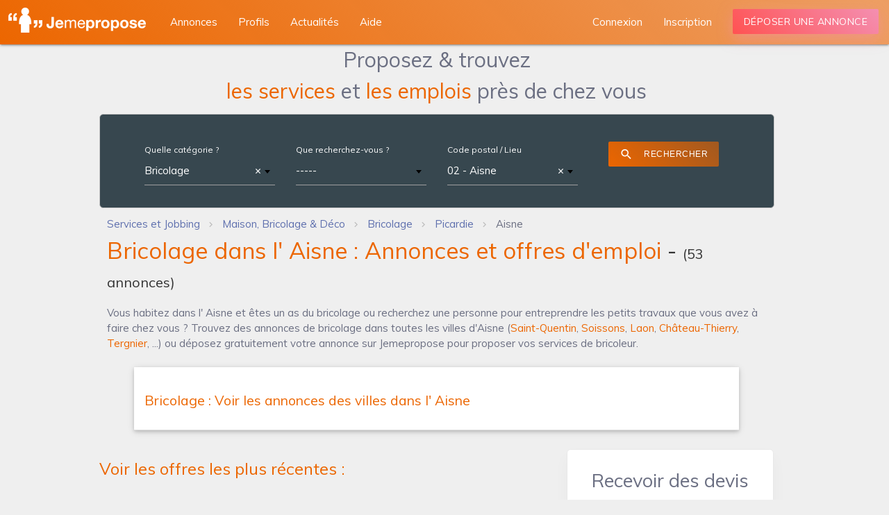

--- FILE ---
content_type: text/html; charset=utf-8
request_url: https://www.jemepropose.com/annonces/bricolage/aisne/
body_size: 28573
content:
<!DOCTYPE html>
<html lang="fr-fr">
  <head>
    <script type="text/javascript" src="https://cache.consentframework.com/js/pa/35263/c/tkTo8/stub"></script>
    <script type="text/javascript" src="https://choices.consentframework.com/js/pa/35263/c/tkTo8/cmp" async></script>
    <!-- Google tag (gtag.js) -->
    <script async src="https://www.googletagmanager.com/gtag/js?id=G-TCEBHG8549"></script>
    <script>
      window.dataLayer = window.dataLayer || [];
      function gtag(){dataLayer.push(arguments);}
      gtag('js', new Date());
      gtag('config', 'G-TCEBHG8549');
    </script>
    <!-- Google tag (gtag.js) -->

    <meta charset="utf-8">
    <meta name="viewport" content="width=device-width, minimum-scale=1, initial-scale=1, shrink-to-fit=no">
    <meta http-equiv="X-UA-Compatible" content="ie=edge">
    <meta name="theme-color" content="#EC6600">
    <!--<link rel="manifest" href="/manifest.webmanifest">-->

    <link rel="shortcut icon" href="https://static.jemepropose.com/e2ac475/favicon.ico">
    <link rel="apple-touch-icon" href="https://static.jemepropose.com/e2ac475/favicon.ico">
    
    <link href="https://fonts.googleapis.com/css?family=Montserrat:300,400,500,600,700&display=swap" rel="stylesheet">
    <link href="https://fonts.googleapis.com/icon?family=Material+Icons&display=swap" rel="stylesheet">
    <link rel="stylesheet" href="https://static.jemepropose.com/e2ac475/css/jmp.css">
    <link rel="stylesheet">
    

    <link rel="canonical" href="https://www.jemepropose.com/annonces/bricolage/aisne/">
    <title>Bricolage dans l&#x27; Aisne : Annonces et offres d&#x27;emploi</title>
    <meta name="description" content="Vous habitez dans l&#x27; Aisne et êtes un as du bricolage ou recherchez une personne pour entreprendre les petits travaux que vous avez à faire chez vous ? Trouvez des annonces de bricolage dans toutes les villes d&#x27;Aisne (Saint-Quentin, Soissons, Laon, Château-Thierry, Tergnier, ...) ou déposez gratuitement votre annonce sur Jemepropose pour proposer vos services de bricoleur. | Jemepropose">
    
    
  
  
      
        <script async="async" data-cmp-src="https://www.google.com/adsense/search/ads.js" type="text/javascript"></script>
        <script type="text/javascript" charset="utf-8" data-cookieconsent="marketing">
        (function(g,o){g[o]=g[o]||function(){(g[o]['q']=g[o]['q']||[]).push(
          arguments)},g[o]['t']=1*new Date})(window,'_googCsa');
        </script>
      
      <!-- DFP Bloc -->
      <!--<script async src="https://www.googletagservices.com/tag/js/gpcontact_procontactt.js"></script>
      <script>
        var googletag = googletag || {};
        googletag.cmd = googletag.cmd || [];
      </script>
      <script type="text/javascript">
        googletag.cmd.push(function() {
          var size = [728, 90];
          var slot = 'JMP_MEGA';
          var account_id = '/1025613/';
          var is_mobile = /Android|webOS|iPhone|iPad|iPod|BlackBerry|IEMobile|Opera Mini/i.test(navigator.userAgent);
          if (is_mobile) {
            size = [320, 50];
            slot = 'JMP_MOBIL';
          }
          googletag.defineSlot(account_id + slot, size, 'div-gpt-ad-1234567890-0').addService(googletag.pubads());
          if (!is_mobile) {
            
          }
          googletag.pubads().enableSingleRequest();
          googletag.pubads().collapseEmptyDivs(true);
          googletag.enableServices();
        });
      </script>-->
      <!-- End DFP Bloc -->
    


  </head>
  <body class="horizontal-layout page-header-light horizontal-menu 2-columns" data-open="click" data-menu="horizontal-menu" data-col="2-columns">
    <!-- Google Tag Manager -->
    <noscript><iframe src="https://www.googletagmanager.com/ns.html?id=GTM-MF8WXWD" height="0" width="0" style="display:none;visibility:hidden"></iframe></noscript>
    <!-- End Google Tag Manager -->
    
  
    
<!-- BEGIN: Header-->
<header class="page-topbar" id="header">
  <div class="navbar navbar-fixed">
    <nav class="navbar-main navbar-color nav-collapsible sideNav-lock navbar-dark gradient-45deg-light-orange">
      <div class="nav-wrapper">
        <ul class="left">
          <li>
            <div class="logo-wrapper">
              <a class="brand-logo darken-1" href="/">
                <img data-src="https://static.jemepropose.com/e2ac475/img/logos/logo_jmp_v2.5.png" class="js-lazy-image" alt="materialize logo">
              </a>
            </div>
          </li>
        </ul>
        <div class="hide-on-med-and-down">
          <ul class="navbar-list left" style="margin-left: 230px">
            <li><a class="waves-effect waves-block waves-light" href="/annonces/" ><span>Annonces</span></a></li>
            <li><a class="waves-effect waves-block waves-light" href="/profils/"><span>Profils</span></a></li>
            <li><a class="waves-effect waves-block waves-light" href="/actu/"><span>Actualités</span></a></li>
            <li><span class="waves-effect waves-block waves-light pljmp" data-pljmp="L2FpZGUv"><span>Aide</span></span></li>
          </ul>
        
          <ul class="navbar-list right">
            <li><a class="waves-effect waves-block waves-light" href="#signin_modal" data-size="sm" data-action="modal" data-target="signin_modal" data-target-url="/signin.html?next=/monjmp/compte/profil/"><span>Connexion</span></a></li>
            <li><span class="waves-effect waves-block waves-light pljmp" data-pljmp="L3JlZ2lzdGVyL21vbi1jb21wdGUv" ><span>Inscription</span></span></li>
            <li><a class="mb-1 btn-deposit waves-effect waves-light btn gradient-45deg-red-pink gradient-shadow" href="#signin_modal" data-action="modal" data-target="signin_modal" data-target-url="/signin.html?next=/monjmp/annonce/ajouter/">Déposer une annonce</a></li>
          </ul>
        
        </div>
      </div>
    </nav>
  </div>
</header>
<!-- END: Header-->

<!-- BEGIN: SideNav-->
<aside class="sidenav-main sidenav-dark nav-expanded nav-lock nav-collapsible sidenav-fixed hide-on-large-only">
  <div class="brand-sidebar sidenav-light"></div>
  <ul class="sidenav sidenav-collapsible leftside-navigation collapsible sidenav-fixed hide-on-large-only menu-shadow" id="slide-out" data-menu="menu-navigation" data-collapsible="menu-accordion">
    <li class="navigation-header"><a class="navigation-header-text">Jemepropose</a><i class="navigation-header-icon material-icons">more_horiz</i></li>
    <li class="bold"><a class="waves-effect waves-cyan" href="/"><i class="material-icons">dashboard</i><span class="menu-title" data-i18n="">Accueil</span></a>
    <li class="bold"><a class="waves-effect waves-cyan" href="/profils/"><i class="material-icons">people_alt</i><span class="menu-title" data-i18n="">Profils</span></a>
      <li class="bold"><a class="waves-effect waves-cyan" href="/actu/"><i class="material-icons">library_books</i><span class="menu-title" data-i18n="">Actualités</span></a>
    <li class="bold"><span class="waves-effect waves-cyan pljmp" data-pljmp="L2FpZGUv"><i class="material-icons">live_help</i><span class="menu-title" data-i18n="">Aide</span></span>

    <li class="navigation-header"><a class="navigation-header-text">Annonces</a><i class="navigation-header-icon material-icons">more_horiz</i></li>
    
      <li class="bold"><a class="waves-effect waves-cyan" href="#signin_modal" data-action="modal" data-target="signin_modal" data-target-url="/signin.html?next=/monjmp/annonce/ajouter/"><i class="material-icons">create_new_folder</i>Déposer une annonce</a></li>
    
    <li class="bold"><a class="waves-effect waves-cyan" href="/annonces/"><i class="material-icons">search</i><span class="menu-title" data-i18n="">Rechercher une annonce</span></a></li>

    <li class="navigation-header"><a class="navigation-header-text">Espace personnel</a><i class="navigation-header-icon material-icons">more_horiz</i>
  
    <li class="bold"><a class="waves-effect waves-cyan" href="#signin_modal" data-action="modal" data-target="signin_modal" data-target-url="/signin.html"><i class="material-icons">exit_to_app</i><span class="menu-title" data-i18n="">Connexion</span></a></li>
    <li class="bold"><a class="waves-effect waves-cyan" href="/register/mon-compte/"><i class="material-icons">person_add</i><span class="menu-title" data-i18n="">Inscription</span></a></li>
  
  </ul>
  <div class="navigation-background"></div><a class="sidenav-trigger btn-menu btn-medium waves-effect waves-light hide-on-large-only" href="#" data-target="slide-out"><i class="material-icons">menu</i></a>
</aside>
<!-- END: SideNav-->

  

  <div id="main" >
    

    
      
  


    

    
  <div class="col s12">
    <div class="container offer-list-container">
      <div class="row w-100">
       <div class="col s12">
          <div class="center-align search_form_title mb-1">Proposez & trouvez<br/>
          <span class="orange_jmp_text">les services</span> et <span class="orange_jmp_text">les emplois</span> près de chez vous</div>
       </div>
        <div class="col s12">
          <div class="row">
              <div class="col s12">
                  <div class="offer_filter card z-depth-0 blue-grey darken-3 mb-0">
                    <div class="card-content">
                      <div class="input-field col s12">

                        <form method="POST" id="search-form" novalidate>
                          <div class="col s12 m6 xl3 white-text  mb-2">
                            <label for="id_search-form-group_category">Quelle catégorie ?</label>
                            <select name="search-form-group_category"  data-minimum-input-length="0" data-html id="id_search-form-group_category" data-autocomplete-light-url="/autocomplete/offers/groupcategory-select2/" data-autocomplete-light-function="select2" data-autocomplete-light-language="fr" class=" select2-data-ajax browser-default" data-placeholder="-----">

  <option value="Subcategory_434" selected>Bricolage</option>

</select>

                          </div>
                          <div class="col s12 m6 xl3  mb-2">
                            <label for="id_search-form-keywords">Que recherchez-vous ?</label>
                            <select name="search-form-keywords"  data-minimum-input-length="2" data-html id="id_search-form-keywords" data-autocomplete-light-url="/autocomplete/offers/search-keywords" data-autocomplete-light-function="select2" data-autocomplete-light-language="fr" class=" select2-data-ajax browser-default" data-placeholder="-----">

</select>
                          </div>
                          <div class="col s12 m6 xl3  mb-2">
                            <label for="id_search-form-location">Code postal / Lieu</label>
                            <select name="search-form-location"  data-minimum-input-length="2" id="id_search-form-location" data-autocomplete-light-url="/autocomplete/geo/location/" data-autocomplete-light-function="select2" data-autocomplete-light-language="fr" class=" select2-data-ajax browser-default" data-placeholder="-----">

  <option value="Subarea_02" selected>02 - Aisne</option>

</select>
                          </div>

                          <div class="col s12 m6 xl3  mb-2">
                            <div class="center-align">
                              <button type="submit" class="btn waves-effect waves-light gradient-45deg-light-orange white-text btn-flat" style="font-size: 12px">
                                <i class="material-icons left">search</i>
                                Rechercher
                              </button>
                            </div>
                          </div>

                        </form>
                      </div>
                    </div>
                  </div>
              </div>


          </div>
            <div id="breadcrumbs-wrapper" class="pt-0 pb-0">
                <div class="col s12 left-align-md mt-1" itemscope itemtype="https://schema.org/BreadcrumbList">
                  <ol class="breadcrumbs mt-0 mb-0">
                    
                      
                        <li itemprop="itemListElement" itemscope itemtype="https://schema.org/ListItem" class="breadcrumb-item">
                          <a itemtype="https://schema.org/Thing" itemprop="item" href="/" content="https://www.jemepropose.com/">
                            <span itemprop="name">Services et Jobbing</span>
                          </a>
                          <meta itemprop="position" content="2">
                        </li>
                      
                    
                      
                        <li itemprop="itemListElement" itemscope itemtype="https://schema.org/ListItem" class="breadcrumb-item">
                          <a itemtype="https://schema.org/Thing" itemprop="item" href="/annonces/maison-bricolage-deco/" content="https://www.jemepropose.com/annonces/maison-bricolage-deco/">
                            <span itemprop="name">Maison, Bricolage &amp; Déco</span>
                          </a>
                          <meta itemprop="position" content="3">
                        </li>
                      
                    
                      
                        <li itemprop="itemListElement" itemscope itemtype="https://schema.org/ListItem" class="breadcrumb-item">
                          <a itemtype="https://schema.org/Thing" itemprop="item" href="/annonces/bricolage/" content="https://www.jemepropose.com/annonces/bricolage/">
                            <span itemprop="name">Bricolage</span>
                          </a>
                          <meta itemprop="position" content="4">
                        </li>
                      
                    
                      
                        <li itemprop="itemListElement" itemscope itemtype="https://schema.org/ListItem" class="breadcrumb-item">
                          <a itemtype="https://schema.org/Thing" itemprop="item" href="/annonces/bricolage/picardie/" content="https://www.jemepropose.com/annonces/bricolage/picardie/">
                            <span itemprop="name">Picardie</span>
                          </a>
                          <meta itemprop="position" content="5">
                        </li>
                      
                    
                      
                        <li itemprop="itemListElement" itemscope itemtype="https://schema.org/ListItem" class="breadcrumb-item active" aria-current="page">
                          <meta itemtype="https://schema.org/Thing" itemprop="item" content="https://www.jemepropose.com/annonces/bricolage/aisne/">
                          <span itemprop="name" class="grey_jmp_text">Aisne</span>
                          <meta itemprop="position" content="6">
                        </li>
                      
                    
                  </ol>
                </div>
            </div>
            <div class="col s12">
              <h1 class="offer_listing_title mt-1 mb-1"><span class="orange_jmp_text">Bricolage dans l&#x27; Aisne : Annonces et offres d&#x27;emploi</span> -
                <span class="total-offer-label">(<span class="total-offers">53</span> annonces)</span></h1>
              
                <p>Vous habitez dans l' Aisne et êtes un as du bricolage ou recherchez une personne pour entreprendre les petits travaux que vous avez à faire chez vous ? Trouvez des annonces de bricolage dans toutes les villes d'Aisne (<a class="search_into_link" href="/annonces/bricolage/st-quentin-02/">Saint-Quentin</a>, <a class="search_into_link" href="/annonces/bricolage/soissons-02/">Soissons</a>, <a class="search_into_link" href="/annonces/bricolage/laon-02/">Laon</a>, <a class="search_into_link" href="/annonces/bricolage/chateau-thierry-02/">Château-Thierry</a>, <a class="search_into_link" href="/annonces/bricolage/tergnier-02/">Tergnier</a>, ...) ou déposez gratuitement votre annonce sur Jemepropose pour proposer vos services de bricoleur.</p>
              
                
            <div class="col s12">
            <ul class="collapsible popout">
            
              <li>
                <div class="collapsible-header">
                  <h3 class="card-title orange_jmp_text h3_offer_list">Bricolage : Voir les annonces des villes dans l&#x27; Aisne</h3>
                </div>
                <div class="collapsible-body">
                  <div class="row">
                    
                      
                        
                          <div class="col s4 center-align">
                        
                        <div>
                        
                          <a class="search_big_city_link" href="/annonces/bricolage/st-quentin-02/">Saint-Quentin</a>
                        
                        </div>
                        
                      
                        
                        <div>
                        
                          <a class="search_big_city_link" href="/annonces/bricolage/soissons-02/">Soissons</a>
                        
                        </div>
                        
                      
                        
                        <div>
                        
                          <a class="search_big_city_link" href="/annonces/bricolage/laon-02/">Laon</a>
                        
                        </div>
                        
                      
                        
                        <div>
                        
                          <a class="search_big_city_link" href="/annonces/bricolage/chateau-thierry-02/">Château-Thierry</a>
                        
                        </div>
                        
                      
                        
                        <div>
                        
                          <a class="search_big_city_link" href="/annonces/bricolage/tergnier-02/">Tergnier</a>
                        
                        </div>
                        
                      
                        
                        <div>
                        
                          <a class="search_big_city_link" href="/annonces/bricolage/chauny-02/">Chauny</a>
                        
                        </div>
                        
                      
                        
                        <div>
                        
                          <a class="search_big_city_link" href="/annonces/bricolage/villers-cotterets-02/">Villers-Cotterêts</a>
                        
                        </div>
                        
                      
                        
                        <div>
                        
                          <a class="search_big_city_link" href="/annonces/bricolage/hirson-02/">Hirson</a>
                        
                        </div>
                        
                      
                        
                        <div>
                        
                          <a class="search_big_city_link" href="/annonces/bricolage/bohain-en-vermandois-02/">Bohain-en-Vermandois</a>
                        
                        </div>
                        
                      
                        
                        <div>
                        
                          <a class="search_big_city_link" href="/annonces/bricolage/gauchy-02/">Gauchy</a>
                        
                        </div>
                        
                      
                        
                        <div>
                        
                          <a class="search_big_city_link" href="/annonces/bricolage/guise-02/">Guise</a>
                        
                        </div>
                        
                      
                        
                        <div>
                        
                          <a class="search_big_city_link" href="/annonces/bricolage/belleu-02/">Belleu</a>
                        
                        </div>
                        
                      
                        
                        <div>
                        
                          <a class="search_big_city_link" href="/annonces/bricolage/st-michel-02/">Saint-Michel</a>
                        
                        </div>
                        
                      
                        
                        <div>
                        
                          <a class="search_big_city_link" href="/annonces/bricolage/fere-en-tardenois-02/">Fère-en-Tardenois</a>
                        
                        </div>
                        
                      
                        
                        <div>
                        
                          <a class="search_big_city_link" href="/annonces/bricolage/fresnoy-le-grand-02/">Fresnoy-le-Grand</a>
                        
                        </div>
                        
                      
                        
                        <div>
                        
                          <a class="search_big_city_link" href="/annonces/bricolage/la-fere-02/">La Fère</a>
                        
                        </div>
                        
                      
                        
                        <div>
                        
                          <a class="search_big_city_link" href="/annonces/bricolage/le-nouvion-en-thierache-02/">Le Nouvion-en-Thiérache</a>
                        
                        </div>
                        
                      
                        
                        <div>
                        
                          <a class="search_big_city_link" href="/annonces/bricolage/charly-sur-marne-02/">Charly-sur-Marne</a>
                        
                        </div>
                        
                      
                        
                        <div>
                        
                          <a class="search_big_city_link" href="/annonces/bricolage/vervins-02/">Vervins</a>
                        
                        </div>
                        
                      
                        
                        <div>
                        
                          <a class="search_big_city_link" href="/annonces/bricolage/beautor-02/">Beautor</a>
                        
                        </div>
                        
                      
                        
                        <div>
                        
                          <a class="search_big_city_link" href="/annonces/bricolage/crouy-02/">Crouy</a>
                        
                        </div>
                        
                      
                        
                        <div>
                        
                          <a class="search_big_city_link" href="/annonces/bricolage/essomes-sur-marne-02/">Essômes-sur-Marne</a>
                        
                        </div>
                        
                      
                        
                        <div>
                        
                          <a class="search_big_city_link" href="/annonces/bricolage/villeneuve-st-germain-02/">Villeneuve-Saint-Germain</a>
                        
                        </div>
                        
                      
                        
                        <div>
                        
                          <a class="search_big_city_link" href="/annonces/bricolage/marle-02/">Marle</a>
                        
                        </div>
                        
                      
                        
                        <div>
                        
                          <a class="search_big_city_link" href="/annonces/bricolage/st-gobain-02/">Saint-Gobain</a>
                        
                        </div>
                        
                      
                        
                        <div>
                        
                          <a class="search_big_city_link" href="/annonces/bricolage/athies-sous-laon-02/">Athies-sous-Laon</a>
                        
                        </div>
                        
                      
                        
                        <div>
                        
                          <a class="search_big_city_link" href="/annonces/bricolage/la-ferte-milon-02/">La Ferté-Milon</a>
                        
                        </div>
                        
                      
                        
                        <div>
                        
                          <a class="search_big_city_link" href="/annonces/bricolage/sissonne-02/">Sissonne</a>
                        
                        </div>
                        
                      
                        
                        <div>
                        
                          <a class="search_big_city_link" href="/annonces/bricolage/sinceny-02/">Sinceny</a>
                        
                        </div>
                        
                      
                        
                        <div>
                        
                          <a class="search_big_city_link" href="/annonces/bricolage/guignicourt-02/">Guignicourt</a>
                        
                        </div>
                        
                      
                        
                        <div>
                        
                          <a class="search_big_city_link" href="/annonces/bricolage/nogent-l-artaud-02/">Nogent-l&#x27;Artaud</a>
                        
                        </div>
                        
                      
                        
                        <div>
                        
                          <a class="search_big_city_link" href="/annonces/bricolage/neuilly-st-front-02/">Neuilly-Saint-Front</a>
                        
                        </div>
                        
                      
                        
                        <div>
                        
                          <a class="search_big_city_link" href="/annonces/bricolage/braine-02/">Braine</a>
                        
                        </div>
                        
                      
                        
                        <div>
                        
                          <a class="search_big_city_link" href="/annonces/bricolage/vailly-sur-aisne-02/">Vailly-sur-Aisne</a>
                        
                        </div>
                        
                      
                        
                        <div>
                        
                          <a class="search_big_city_link" href="/annonces/bricolage/ribemont-02/">Ribemont</a>
                        
                        </div>
                        
                      
                        
                        <div>
                        
                          <a class="search_big_city_link" href="/annonces/bricolage/bucy-le-long-02/">Bucy-le-Long</a>
                        
                        </div>
                        
                      
                        
                        <div>
                        
                          <a class="search_big_city_link" href="/annonces/bricolage/viry-noureuil-02/">Viry-Noureuil</a>
                        
                        </div>
                        
                      
                        
                        <div>
                        
                          <a class="search_big_city_link" href="/annonces/bricolage/anizy-le-chateau-02/">Anizy-le-Château</a>
                        
                        </div>
                        
                      
                        
                        <div>
                        
                          <a class="search_big_city_link" href="/annonces/bricolage/la-capelle-02/">La Capelle</a>
                        
                        </div>
                        
                      
                        
                        <div>
                        
                          <a class="search_big_city_link" href="/annonces/bricolage/crepy-02/">Crépy</a>
                        
                        </div>
                        
                      
                        
                        <div>
                        
                          <a class="search_big_city_link" href="/annonces/bricolage/st-erme-outre-et-ramecourt-02/">Saint-Erme-Outre-et-Ramecourt</a>
                        
                        </div>
                        
                      
                        
                        <div>
                        
                          <a class="search_big_city_link" href="/annonces/bricolage/harly-02/">Harly</a>
                        
                        </div>
                        
                      
                        
                        <div>
                        
                          <a class="search_big_city_link" href="/annonces/bricolage/pinon-02/">Pinon</a>
                        
                        </div>
                        
                      
                        
                        <div>
                        
                          <a class="search_big_city_link" href="/annonces/bricolage/vic-sur-aisne-02/">Vic-sur-Aisne</a>
                        
                        </div>
                        
                      
                        
                        <div>
                        
                          <a class="search_big_city_link" href="/annonces/bricolage/courmelles-02/">Courmelles</a>
                        
                        </div>
                        
                      
                        
                        <div>
                        
                          <a class="search_big_city_link" href="/annonces/bricolage/cuffies-02/">Cuffies</a>
                        
                        </div>
                        
                      
                        
                        <div>
                        
                          <a class="search_big_city_link" href="/annonces/bricolage/charmes-02/">Charmes</a>
                        
                        </div>
                        
                      
                        
                        <div>
                        
                          <a class="search_big_city_link" href="/annonces/bricolage/origny-ste-benoite-02/">Origny-Sainte-Benoite</a>
                        
                        </div>
                        
                      
                        
                        <div>
                        
                          <a class="search_big_city_link" href="/annonces/bricolage/montescourt-lizerolles-02/">Montescourt-Lizerolles</a>
                        
                        </div>
                        
                      
                        
                        <div>
                        
                          <a class="search_big_city_link" href="/annonces/bricolage/montcornet-02/">Montcornet</a>
                        
                        </div>
                        
                      
                        
                        <div>
                        
                          <a class="search_big_city_link" href="/annonces/bricolage/flavy-le-martel-02/">Flavy-le-Martel</a>
                        
                        </div>
                        
                      
                        
                        <div>
                        
                          <a class="search_big_city_link" href="/annonces/bricolage/etreux-02/">Étreux</a>
                        
                        </div>
                        
                      
                        
                        <div>
                        
                          <a class="search_big_city_link" href="/annonces/bricolage/bruyeres-et-montberault-02/">Bruyères-et-Montbérault</a>
                        
                        </div>
                        
                      
                        
                        <div>
                        
                          <a class="search_big_city_link" href="/annonces/bricolage/folembray-02/">Folembray</a>
                        
                        </div>
                        
                      
                        
                        <div>
                        
                          <a class="search_big_city_link" href="/annonces/bricolage/beaurevoir-02/">Beaurevoir</a>
                        
                        </div>
                        
                      
                        
                        <div>
                        
                          <a class="search_big_city_link" href="/annonces/bricolage/origny-en-thierache-02/">Origny-en-Thiérache</a>
                        
                        </div>
                        
                      
                        
                        <div>
                        
                          <a class="search_big_city_link" href="/annonces/bricolage/crecy-sur-serre-02/">Crécy-sur-Serre</a>
                        
                        </div>
                        
                      
                        
                        <div>
                        
                          <a class="search_big_city_link" href="/annonces/bricolage/homblieres-02/">Homblières</a>
                        
                        </div>
                        
                      
                        
                        <div>
                        
                          <a class="search_big_city_link" href="/annonces/bricolage/venizel-02/">Venizel</a>
                        
                        </div>
                        
                      
                        
                        <div>
                        
                          <a class="search_big_city_link" href="/annonces/bricolage/couvron-et-aumencourt-02/">Couvron-et-Aumencourt</a>
                        
                        </div>
                        
                      
                        
                        <div>
                        
                          <a class="search_big_city_link" href="/annonces/bricolage/holnon-02/">Holnon</a>
                        
                        </div>
                        
                      
                        
                        <div>
                        
                          <a class="search_big_city_link" href="/annonces/bricolage/montreuil-aux-lions-02/">Montreuil-aux-Lions</a>
                        
                        </div>
                        
                      
                        
                        <div>
                        
                          <a class="search_big_city_link" href="/annonces/bricolage/chezy-sur-marne-02/">Chézy-sur-Marne</a>
                        
                        </div>
                        
                      
                        
                        <div>
                        
                          <a class="search_big_city_link" href="/annonces/bricolage/aulnois-sous-laon-02/">Aulnois-sous-Laon</a>
                        
                        </div>
                        
                      
                        
                        <div>
                        
                          <a class="search_big_city_link" href="/annonces/bricolage/boue-02/">Boué</a>
                        
                        </div>
                        
                      
                        
                        <div>
                        
                          <a class="search_big_city_link" href="/annonces/bricolage/brasles-02/">Brasles</a>
                        
                        </div>
                        
                      
                        
                        <div>
                        
                          <a class="search_big_city_link" href="/annonces/bricolage/blerancourt-02/">Blérancourt</a>
                        
                        </div>
                        
                      
                        
                        <div>
                        
                          <a class="search_big_city_link" href="/annonces/bricolage/jussy-02/">Jussy</a>
                        
                        </div>
                        
                      
                        
                        <div>
                        
                          <a class="search_big_city_link" href="/annonces/bricolage/coincy-02/">Coincy</a>
                        
                        </div>
                        
                      
                        
                        <div>
                        
                          <a class="search_big_city_link" href="/annonces/bricolage/etampes-sur-marne-02/">Étampes-sur-Marne</a>
                        
                        </div>
                        
                      
                        
                        <div>
                        
                          <a class="search_big_city_link" href="/annonces/bricolage/buironfosse-02/">Buironfosse</a>
                        
                        </div>
                        
                      
                        
                        <div>
                        
                          <a class="search_big_city_link" href="/annonces/bricolage/liesse-notre-dame-02/">Liesse-Notre-Dame</a>
                        
                        </div>
                        
                      
                        
                        <div>
                        
                          <a class="search_big_city_link" href="/annonces/bricolage/nesles-la-montagne-02/">Nesles-la-Montagne</a>
                        
                        </div>
                        
                      
                        
                        <div>
                        
                          <a class="search_big_city_link" href="/annonces/bricolage/ambleny-02/">Ambleny</a>
                        
                        </div>
                        
                      
                        
                        <div>
                        
                          <a class="search_big_city_link" href="/annonces/bricolage/essigny-le-grand-02/">Essigny-le-Grand</a>
                        
                        </div>
                        
                      
                        
                        <div>
                        
                          <a class="search_big_city_link" href="/annonces/bricolage/ognes-02/">Ognes</a>
                        
                        </div>
                        
                      
                        
                        <div>
                        
                          <a class="search_big_city_link" href="/annonces/bricolage/itancourt-02/">Itancourt</a>
                        
                        </div>
                        
                      
                        
                        <div>
                        
                          <a class="search_big_city_link" href="/annonces/bricolage/etreillers-02/">Étreillers</a>
                        
                        </div>
                        
                      
                        
                        <div>
                        
                          <a class="search_big_city_link" href="/annonces/bricolage/billy-sur-aisne-02/">Billy-sur-Aisne</a>
                        
                        </div>
                        
                      
                        
                        <div>
                        
                          <a class="search_big_city_link" href="/annonces/bricolage/crezancy-02/">Crézancy</a>
                        
                        </div>
                        
                      
                        
                        <div>
                        
                          <a class="search_big_city_link" href="/annonces/bricolage/mons-en-laonnois-02/">Mons-en-Laonnois</a>
                        
                        </div>
                        
                      
                        
                        <div>
                        
                          <a class="search_big_city_link" href="/annonces/bricolage/nogentel-02/">Nogentel</a>
                        
                        </div>
                        
                      
                        
                        <div>
                        
                          <a class="search_big_city_link" href="/annonces/bricolage/seboncourt-02/">Seboncourt</a>
                        
                        </div>
                        
                      
                        
                        <div>
                        
                          <a class="search_big_city_link" href="/annonces/bricolage/la-flamengrie-02/">La Flamengrie</a>
                        
                        </div>
                        
                      
                        
                        <div>
                        
                          <a class="search_big_city_link" href="/annonces/bricolage/rozoy-sur-serre-02/">Rozoy-sur-Serre</a>
                        
                        </div>
                        
                      
                        
                        <div>
                        
                          <a class="search_big_city_link" href="/annonces/bricolage/chierry-02/">Chierry</a>
                        
                        </div>
                        
                      
                        
                        <div>
                        
                          <a class="search_big_city_link" href="/annonces/bricolage/coucy-le-chateau-auffrique-02/">Coucy-le-Château-Auffrique</a>
                        
                        </div>
                        
                      
                        
                        <div>
                        
                          <a class="search_big_city_link" href="/annonces/bricolage/vermand-02/">Vermand</a>
                        
                        </div>
                        
                      
                        
                        <div>
                        
                          <a class="search_big_city_link" href="/annonces/bricolage/villiers-st-denis-02/">Villiers-Saint-Denis</a>
                        
                        </div>
                        
                      
                        
                        <div>
                        
                          <a class="search_big_city_link" href="/annonces/bricolage/pasly-02/">Pasly</a>
                        
                        </div>
                        
                      
                        
                        <div>
                        
                          <a class="search_big_city_link" href="/annonces/bricolage/mondrepuis-02/">Mondrepuis</a>
                        
                        </div>
                        
                      
                        
                        <div>
                        
                          <a class="search_big_city_link" href="/annonces/bricolage/viels-maisons-02/">Viels-Maisons</a>
                        
                        </div>
                        
                      
                        
                        <div>
                        
                          <a class="search_big_city_link" href="/annonces/bricolage/moy-de-l-aisne-02/">Moÿ-de-l&#x27;Aisne</a>
                        
                        </div>
                        
                      
                        
                        <div>
                        
                          <a class="search_big_city_link" href="/annonces/bricolage/wassigny-02/">Wassigny</a>
                        
                        </div>
                        
                      
                        
                        <div>
                        
                          <a class="search_big_city_link" href="/annonces/bricolage/bichancourt-02/">Bichancourt</a>
                        
                        </div>
                        
                      
                        
                        <div>
                        
                          <a class="search_big_city_link" href="/annonces/bricolage/vaux-andigny-02/">Vaux-Andigny</a>
                        
                        </div>
                        
                      
                        
                        <div>
                        
                          <a class="search_big_city_link" href="/annonces/bricolage/trelou-sur-marne-02/">Trélou-sur-Marne</a>
                        
                        </div>
                        
                      
                        
                        <div>
                        
                          <a class="search_big_city_link" href="/annonces/bricolage/sains-richaumont-02/">Sains-Richaumont</a>
                        
                        </div>
                        
                      
                        
                        <div>
                        
                          <a class="search_big_city_link" href="/annonces/bricolage/fontaine-les-vervins-02/">Fontaine-lès-Vervins</a>
                        
                        </div>
                        
                      
                        
                        <div>
                        
                          <a class="search_big_city_link" href="/annonces/bricolage/mercin-et-vaux-02/">Mercin-et-Vaux</a>
                        
                        </div>
                        
                      
                        
                        <div>
                        
                          <a class="search_big_city_link" href="/annonces/bricolage/vendeuil-02/">Vendeuil</a>
                        
                        </div>
                        
                      
                        
                        <div>
                        
                          <a class="search_big_city_link" href="/annonces/bricolage/acy-02/">Acy</a>
                        
                        </div>
                        
                      
                        
                        <div>
                        
                          <a class="search_big_city_link" href="/annonces/bricolage/frieres-faillouel-02/">Frières-Faillouël</a>
                        
                        </div>
                        
                      
                        
                        <div>
                        
                          <a class="search_big_city_link" href="/annonces/bricolage/mont-d-origny-02/">Mont-d&#x27;Origny</a>
                        
                        </div>
                        
                      
                        
                        <div>
                        
                          <a class="search_big_city_link" href="/annonces/bricolage/buire-02/">Buire</a>
                        
                        </div>
                        
                      
                        
                        <div>
                        
                          <a class="search_big_city_link" href="/annonces/bricolage/grugies-02/">Grugies</a>
                        
                        </div>
                        
                      
                        
                        <div>
                        
                          <a class="search_big_city_link" href="/annonces/bricolage/lesquielles-st-germain-02/">Lesquielles-Saint-Germain</a>
                        
                        </div>
                        
                      
                        
                        <div>
                        
                          <a class="search_big_city_link" href="/annonces/bricolage/etreaupont-02/">Étréaupont</a>
                        
                        </div>
                        
                      
                        
                        <div>
                        
                          <a class="search_big_city_link" href="/annonces/bricolage/esqueheries-02/">Esquéhéries</a>
                        
                        </div>
                        
                      
                        
                        <div>
                        
                          <a class="search_big_city_link" href="/annonces/bricolage/oulchy-le-chateau-02/">Oulchy-le-Château</a>
                        
                        </div>
                        
                      
                        
                        <div>
                        
                          <a class="search_big_city_link" href="/annonces/bricolage/gricourt-02/">Gricourt</a>
                        
                        </div>
                        
                      
                        
                        <div>
                        
                          <a class="search_big_city_link" href="/annonces/bricolage/neuville-st-amand-02/">Neuville-Saint-Amand</a>
                        
                        </div>
                        
                      
                        
                        <div>
                        
                          <a class="search_big_city_link" href="/annonces/bricolage/omissy-02/">Omissy</a>
                        
                        </div>
                        
                      
                        
                        <div>
                        
                          <a class="search_big_city_link" href="/annonces/bricolage/autreville-02/">Autreville</a>
                        
                        </div>
                        
                      
                        
                        <div>
                        
                          <a class="search_big_city_link" href="/annonces/bricolage/ciry-salsogne-02/">Ciry-Salsogne</a>
                        
                        </div>
                        
                      
                        
                        <div>
                        
                          <a class="search_big_city_link" href="/annonces/bricolage/montbrehain-02/">Montbrehain</a>
                        
                        </div>
                        
                      
                        
                        <div>
                        
                          <a class="search_big_city_link" href="/annonces/bricolage/lesdins-02/">Lesdins</a>
                        
                        </div>
                        
                      
                        
                        <div>
                        
                          <a class="search_big_city_link" href="/annonces/bricolage/beaurieux-02/">Beaurieux</a>
                        
                        </div>
                        
                      
                        
                        <div>
                        
                          <a class="search_big_city_link" href="/annonces/bricolage/vauxbuin-02/">Vauxbuin</a>
                        
                        </div>
                        
                      
                        
                        <div>
                        
                          <a class="search_big_city_link" href="/annonces/bricolage/seraucourt-le-grand-02/">Seraucourt-le-Grand</a>
                        
                        </div>
                        
                      
                        
                        <div>
                        
                          <a class="search_big_city_link" href="/annonces/bricolage/chassemy-02/">Chassemy</a>
                        
                        </div>
                        
                      
                        
                        <div>
                        
                          <a class="search_big_city_link" href="/annonces/bricolage/dizy-le-gros-02/">Dizy-le-Gros</a>
                        
                        </div>
                        
                      
                        
                        <div>
                        
                          <a class="search_big_city_link" href="/annonces/bricolage/chambry-02/">Chambry</a>
                        
                        </div>
                        
                      
                        
                        <div>
                        
                          <a class="search_big_city_link" href="/annonces/bricolage/pavant-02/">Pavant</a>
                        
                        </div>
                        
                      
                        
                        <div>
                        
                          <a class="search_big_city_link" href="/annonces/bricolage/premontre-02/">Prémontré</a>
                        
                        </div>
                        
                      
                        
                        <div>
                        
                          <a class="search_big_city_link" href="/annonces/bricolage/vivaise-02/">Vivaise</a>
                        
                        </div>
                        
                      
                        
                        <div>
                        
                          <a class="search_big_city_link" href="/annonces/bricolage/lehaucourt-02/">Lehaucourt</a>
                        
                        </div>
                        
                      
                        
                        <div>
                        
                          <a class="search_big_city_link" href="/annonces/bricolage/ressons-le-long-02/">Ressons-le-Long</a>
                        
                        </div>
                        
                      
                        
                        <div>
                        
                          <a class="search_big_city_link" href="/annonces/bricolage/bourg-et-comin-02/">Bourg-et-Comin</a>
                        
                        </div>
                        
                      
                        
                        <div>
                        
                          <a class="search_big_city_link" href="/annonces/bricolage/chavignon-02/">Chavignon</a>
                        
                        </div>
                        
                      
                        
                        <div>
                        
                          <a class="search_big_city_link" href="/annonces/bricolage/amigny-rouy-02/">Amigny-Rouy</a>
                        
                        </div>
                        
                      
                        
                        <div>
                        
                          <a class="search_big_city_link" href="/annonces/bricolage/premont-02/">Prémont</a>
                        
                        </div>
                        
                      
                        
                        <div>
                        
                          <a class="search_big_city_link" href="/annonces/bricolage/beuvardes-02/">Beuvardes</a>
                        
                        </div>
                        
                      
                        
                        <div>
                        
                          <a class="search_big_city_link" href="/annonces/bricolage/aubenton-02/">Aubenton</a>
                        
                        </div>
                        
                      
                        
                        <div>
                        
                          <a class="search_big_city_link" href="/annonces/bricolage/barisis-02/">Barisis</a>
                        
                        </div>
                        
                      
                        
                        <div>
                        
                          <a class="search_big_city_link" href="/annonces/bricolage/condren-02/">Condren</a>
                        
                        </div>
                        
                      
                        
                        <div>
                        
                          <a class="search_big_city_link" href="/annonces/bricolage/corbeny-02/">Corbeny</a>
                        
                        </div>
                        
                      
                        
                        <div>
                        
                          <a class="search_big_city_link" href="/annonces/bricolage/montaigu-02/">Montaigu</a>
                        
                        </div>
                        
                      
                        
                        <div>
                        
                          <a class="search_big_city_link" href="/annonces/bricolage/gizy-02/">Gizy</a>
                        
                        </div>
                        
                      
                        
                        <div>
                        
                          <a class="search_big_city_link" href="/annonces/bricolage/missy-sur-aisne-02/">Missy-sur-Aisne</a>
                        
                        </div>
                        
                      
                        
                        <div>
                        
                          <a class="search_big_city_link" href="/annonces/bricolage/pernant-02/">Pernant</a>
                        
                        </div>
                        
                      
                        
                        <div>
                        
                          <a class="search_big_city_link" href="/annonces/bricolage/nauroy-02/">Nauroy</a>
                        
                        </div>
                        
                      
                        
                        <div>
                        
                          <a class="search_big_city_link" href="/annonces/bricolage/gandelu-02/">Gandelu</a>
                        
                        </div>
                        
                      
                        
                        <div>
                        
                          <a class="search_big_city_link" href="/annonces/bricolage/saulchery-02/">Saulchery</a>
                        
                        </div>
                        
                      
                        
                        <div>
                        
                          <a class="search_big_city_link" href="/annonces/bricolage/mennevret-02/">Mennevret</a>
                        
                        </div>
                        
                      
                        
                        <div>
                        
                          <a class="search_big_city_link" href="/annonces/bricolage/bezu-st-germain-02/">Bézu-Saint-Germain</a>
                        
                        </div>
                        
                      
                        
                        <div>
                        
                          <a class="search_big_city_link" href="/annonces/bricolage/chery-les-pouilly-02/">Chéry-lès-Pouilly</a>
                        
                        </div>
                        
                      
                        
                        <div>
                        
                          <a class="search_big_city_link" href="/annonces/bricolage/montigny-lengrain-02/">Montigny-Lengrain</a>
                        
                        </div>
                        
                      
                        
                        <div>
                        
                          <a class="search_big_city_link" href="/annonces/bricolage/sery-les-mezieres-02/">Séry-lès-Mézières</a>
                        
                        </div>
                        
                      
                        
                        <div>
                        
                          <a class="search_big_city_link" href="/annonces/bricolage/mont-notre-dame-02/">Mont-Notre-Dame</a>
                        
                        </div>
                        
                      
                        
                        <div>
                        
                          <a class="search_big_city_link" href="/annonces/bricolage/crouttes-sur-marne-02/">Crouttes-sur-Marne</a>
                        
                        </div>
                        
                      
                        
                        <div>
                        
                          <a class="search_big_city_link" href="/annonces/bricolage/bellicourt-02/">Bellicourt</a>
                        
                        </div>
                        
                      
                        
                        <div>
                        
                          <a class="search_big_city_link" href="/annonces/bricolage/jaulgonne-02/">Jaulgonne</a>
                        
                        </div>
                        
                      
                        
                        <div>
                        
                          <a class="search_big_city_link" href="/annonces/bricolage/savy-02/">Savy</a>
                        
                        </div>
                        
                      
                        
                        <div>
                        
                          <a class="search_big_city_link" href="/annonces/bricolage/brancourt-en-laonnois-02/">Brancourt-en-Laonnois</a>
                        
                        </div>
                        
                      
                        
                        <div>
                        
                          <a class="search_big_city_link" href="/annonces/bricolage/brissy-hamegicourt-02/">Brissy-Hamégicourt</a>
                        
                        </div>
                        
                      
                        
                        <div>
                        
                          <a class="search_big_city_link" href="/annonces/bricolage/mont-st-pere-02/">Mont-Saint-Père</a>
                        
                        </div>
                        
                      
                        
                        <div>
                        
                          <a class="search_big_city_link" href="/annonces/bricolage/conde-en-brie-02/">Condé-en-Brie</a>
                        
                        </div>
                        
                      
                        
                        <div>
                        
                          <a class="search_big_city_link" href="/annonces/bricolage/st-simon-02/">Saint-Simon</a>
                        
                        </div>
                        
                      
                        
                        <div>
                        
                          <a class="search_big_city_link" href="/annonces/bricolage/domptin-02/">Domptin</a>
                        
                        </div>
                        
                      
                        
                        <div>
                        
                          <a class="search_big_city_link" href="/annonces/bricolage/vadencourt-02/">Vadencourt</a>
                        
                        </div>
                        
                      
                        
                        <div>
                        
                          <a class="search_big_city_link" href="/annonces/bricolage/neuve-maison-02/">Neuve-Maison</a>
                        
                        </div>
                        
                      
                        
                        <div>
                        
                          <a class="search_big_city_link" href="/annonces/bricolage/brancourt-le-grand-02/">Brancourt-le-Grand</a>
                        
                        </div>
                        
                      
                        
                        <div>
                        
                          <a class="search_big_city_link" href="/annonces/bricolage/pommiers-02/">Pommiers</a>
                        
                        </div>
                        
                      
                        
                        <div>
                        
                          <a class="search_big_city_link" href="/annonces/bricolage/gouy-02/">Gouy</a>
                        
                        </div>
                        
                      
                        
                        <div>
                        
                          <a class="search_big_city_link" href="/annonces/bricolage/travecy-02/">Travecy</a>
                        
                        </div>
                        
                      
                        
                        <div>
                        
                          <a class="search_big_city_link" href="/annonces/bricolage/pontavert-02/">Pontavert</a>
                        
                        </div>
                        
                      
                        
                        <div>
                        
                          <a class="search_big_city_link" href="/annonces/bricolage/haramont-02/">Haramont</a>
                        
                        </div>
                        
                      
                        
                        <div>
                        
                          <a class="search_big_city_link" href="/annonces/bricolage/levergies-02/">Levergies</a>
                        
                        </div>
                        
                      
                        
                        <div>
                        
                          <a class="search_big_city_link" href="/annonces/bricolage/urvillers-02/">Urvillers</a>
                        
                        </div>
                        
                      
                        
                        <div>
                        
                          <a class="search_big_city_link" href="/annonces/bricolage/villequier-aumont-02/">Villequier-Aumont</a>
                        
                        </div>
                        
                      
                        
                        <div>
                        
                          <a class="search_big_city_link" href="/annonces/bricolage/berny-riviere-02/">Berny-Rivière</a>
                        
                        </div>
                        
                      
                        
                        <div>
                        
                          <a class="search_big_city_link" href="/annonces/bricolage/fossoy-02/">Fossoy</a>
                        
                        </div>
                        
                      
                        
                        <div>
                        
                          <a class="search_big_city_link" href="/annonces/bricolage/la-ferte-chevresis-02/">La Ferté-Chevresis</a>
                        
                        </div>
                        
                      
                        
                        <div>
                        
                          <a class="search_big_city_link" href="/annonces/bricolage/thenelles-02/">Thenelles</a>
                        
                        </div>
                        
                      
                        
                        <div>
                        
                          <a class="search_big_city_link" href="/annonces/bricolage/morcourt-02/">Morcourt</a>
                        
                        </div>
                        
                      
                        
                        <div>
                        
                          <a class="search_big_city_link" href="/annonces/bricolage/chivres-val-02/">Chivres-Val</a>
                        
                        </div>
                        
                      
                        
                        <div>
                        
                          <a class="search_big_city_link" href="/annonces/bricolage/trosly-loire-02/">Trosly-Loire</a>
                        
                        </div>
                        
                      
                        
                        <div>
                        
                          <a class="search_big_city_link" href="/annonces/bricolage/barenton-bugny-02/">Barenton-Bugny</a>
                        
                        </div>
                        
                      
                        
                        <div>
                        
                          <a class="search_big_city_link" href="/annonces/bricolage/urcel-02/">Urcel</a>
                        
                        </div>
                        
                      
                        
                        <div>
                        
                          <a class="search_big_city_link" href="/annonces/bricolage/coucy-les-eppes-02/">Coucy-lès-Eppes</a>
                        
                        </div>
                        
                      
                        
                        <div>
                        
                          <a class="search_big_city_link" href="/annonces/bricolage/clairfontaine-02/">Clairfontaine</a>
                        
                        </div>
                        
                      
                        
                        <div>
                        
                          <a class="search_big_city_link" href="/annonces/bricolage/bertaucourt-epourdon-02/">Bertaucourt-Epourdon</a>
                        
                        </div>
                        
                      
                        
                        <div>
                        
                          <a class="search_big_city_link" href="/annonces/bricolage/caumont-02/">Caumont</a>
                        
                        </div>
                        
                      
                        
                        <div>
                        
                          <a class="search_big_city_link" href="/annonces/bricolage/tavaux-et-pontsericourt-02/">Tavaux-et-Pontséricourt</a>
                        
                        </div>
                        
                      
                        
                        <div>
                        
                          <a class="search_big_city_link" href="/annonces/bricolage/epaux-bezu-02/">Épaux-Bézu</a>
                        
                        </div>
                        
                      
                        
                        <div>
                        
                          <a class="search_big_city_link" href="/annonces/bricolage/danizy-02/">Danizy</a>
                        
                        </div>
                        
                      
                        
                        <div>
                        
                          <a class="search_big_city_link" href="/annonces/bricolage/chaourse-02/">Chaourse</a>
                        
                        </div>
                        
                      
                        
                        <div>
                        
                          <a class="search_big_city_link" href="/annonces/bricolage/cugny-02/">Cugny</a>
                        
                        </div>
                        
                      
                        
                        <div>
                        
                          <a class="search_big_city_link" href="/annonces/bricolage/etaves-et-bocquiaux-02/">Étaves-et-Bocquiaux</a>
                        
                        </div>
                        
                      
                        
                        <div>
                        
                          <a class="search_big_city_link" href="/annonces/bricolage/berry-au-bac-02/">Berry-au-Bac</a>
                        
                        </div>
                        
                      
                        
                        <div>
                        
                          <a class="search_big_city_link" href="/annonces/bricolage/septmonts-02/">Septmonts</a>
                        
                        </div>
                        
                      
                        
                        <div>
                        
                          <a class="search_big_city_link" href="/annonces/bricolage/clastres-02/">Clastres</a>
                        
                        </div>
                        
                      
                        
                        <div>
                        
                          <a class="search_big_city_link" href="/annonces/bricolage/evergnicourt-02/">Évergnicourt</a>
                        
                        </div>
                        
                      
                        
                        <div>
                        
                          <a class="search_big_city_link" href="/annonces/bricolage/brunehamel-02/">Brunehamel</a>
                        
                        </div>
                        
                      
                        
                        <div>
                        
                          <a class="search_big_city_link" href="/annonces/bricolage/achery-02/">Achery</a>
                        
                        </div>
                        
                      
                        
                        <div>
                        
                          <a class="search_big_city_link" href="/annonces/bricolage/hargicourt-02/">Hargicourt</a>
                        
                        </div>
                        
                      
                        
                        <div>
                        
                          <a class="search_big_city_link" href="/annonces/bricolage/festieux-02/">Festieux</a>
                        
                        </div>
                        
                      
                        
                        <div>
                        
                          <a class="search_big_city_link" href="/annonces/bricolage/nouvion-et-catillon-02/">Nouvion-et-Catillon</a>
                        
                        </div>
                        
                      
                        
                        <div>
                        
                          <a class="search_big_city_link" href="/annonces/bricolage/pouilly-sur-serre-02/">Pouilly-sur-Serre</a>
                        
                        </div>
                        
                      
                        
                        <div>
                        
                          <a class="search_big_city_link" href="/annonces/bricolage/fayet-02/">Fayet</a>
                        
                        </div>
                        
                      
                        
                        <div>
                        
                          <a class="search_big_city_link" href="/annonces/bricolage/fontenoy-02/">Fontenoy</a>
                        
                        </div>
                        
                      
                        
                        <div>
                        
                          <a class="search_big_city_link" href="/annonces/bricolage/mezieres-sur-oise-02/">Mézières-sur-Oise</a>
                        
                        </div>
                        
                      
                        
                        <div>
                        
                          <a class="search_big_city_link" href="/annonces/bricolage/la-bouteille-02/">La Bouteille</a>
                        
                        </div>
                        
                      
                        
                        <div>
                        
                          <a class="search_big_city_link" href="/annonces/bricolage/any-martin-rieux-02/">Any-Martin-Rieux</a>
                        
                        </div>
                        
                      
                        
                        <div>
                        
                          <a class="search_big_city_link" href="/annonces/bricolage/landouzy-la-ville-02/">Landouzy-la-Ville</a>
                        
                        </div>
                        
                      
                        
                        <div>
                        
                          <a class="search_big_city_link" href="/annonces/bricolage/vendhuile-02/">Vendhuile</a>
                        
                        </div>
                        
                      
                        
                        <div>
                        
                          <a class="search_big_city_link" href="/annonces/bricolage/fonsommes-02/">Fonsommes</a>
                        
                        </div>
                        
                      
                        
                        <div>
                        
                          <a class="search_big_city_link" href="/annonces/bricolage/mezy-moulins-02/">Mézy-Moulins</a>
                        
                        </div>
                        
                      
                        
                        <div>
                        
                          <a class="search_big_city_link" href="/annonces/bricolage/plomion-02/">Plomion</a>
                        
                        </div>
                        
                      
                        
                        <div>
                        
                          <a class="search_big_city_link" href="/annonces/bricolage/wimy-02/">Wimy</a>
                        
                        </div>
                        
                      
                        
                        <div>
                        
                          <a class="search_big_city_link" href="/annonces/bricolage/sissy-02/">Sissy</a>
                        
                        </div>
                        
                      
                        
                        <div>
                        
                          <a class="search_big_city_link" href="/annonces/bricolage/alaincourt-02/">Alaincourt</a>
                        
                        </div>
                        
                      
                        
                        <div>
                        
                          <a class="search_big_city_link" href="/annonces/bricolage/romeny-sur-marne-02/">Romeny-sur-Marne</a>
                        
                        </div>
                        
                      
                        
                        <div>
                        
                          <a class="search_big_city_link" href="/annonces/bricolage/chivy-les-etouvelles-02/">Chivy-lès-Étouvelles</a>
                        
                        </div>
                        
                      
                        
                        <div>
                        
                          <a class="search_big_city_link" href="/annonces/bricolage/abbecourt-02/">Abbécourt</a>
                        
                        </div>
                        
                      
                        
                        <div>
                        
                          <a class="search_big_city_link" href="/annonces/bricolage/fesmy-le-sart-02/">Fesmy-le-Sart</a>
                        
                        </div>
                        
                      
                        
                        <div>
                        
                          <a class="search_big_city_link" href="/annonces/bricolage/gland-02/">Gland</a>
                        
                        </div>
                        
                      
                        
                        <div>
                        
                          <a class="search_big_city_link" href="/annonces/bricolage/longueval-barbonval-02/">Longueval-Barbonval</a>
                        
                        </div>
                        
                      
                        
                        <div>
                        
                          <a class="search_big_city_link" href="/annonces/bricolage/monceau-les-leups-02/">Monceau-lès-Leups</a>
                        
                        </div>
                        
                      
                        
                        <div>
                        
                          <a class="search_big_city_link" href="/annonces/bricolage/marigny-en-orxois-02/">Marigny-en-Orxois</a>
                        
                        </div>
                        
                      
                        
                        <div>
                        
                          <a class="search_big_city_link" href="/annonces/bricolage/coeuvres-et-valsery-02/">Cœuvres-et-Valsery</a>
                        
                        </div>
                        
                      
                        
                        <div>
                        
                          <a class="search_big_city_link" href="/annonces/bricolage/noyant-et-aconin-02/">Noyant-et-Aconin</a>
                        
                        </div>
                        
                      
                        
                        <div>
                        
                          <a class="search_big_city_link" href="/annonces/bricolage/orainville-02/">Orainville</a>
                        
                        </div>
                        
                      
                        
                        <div>
                        
                          <a class="search_big_city_link" href="/annonces/bricolage/francilly-selency-02/">Francilly-Selency</a>
                        
                        </div>
                        
                      
                        
                        <div>
                        
                          <a class="search_big_city_link" href="/annonces/bricolage/juvincourt-et-damary-02/">Juvincourt-et-Damary</a>
                        
                        </div>
                        
                      
                        
                        <div>
                        
                          <a class="search_big_city_link" href="/annonces/bricolage/villers-st-christophe-02/">Villers-Saint-Christophe</a>
                        
                        </div>
                        
                      
                        
                        <div>
                        
                          <a class="search_big_city_link" href="/annonces/bricolage/versigny-02/">Versigny</a>
                        
                        </div>
                        
                      
                        
                        <div>
                        
                          <a class="search_big_city_link" href="/annonces/bricolage/villers-sur-fere-02/">Villers-sur-Fère</a>
                        
                        </div>
                        
                      
                        
                        <div>
                        
                          <a class="search_big_city_link" href="/annonces/bricolage/martigny-02/">Martigny</a>
                        
                        </div>
                        
                      
                        
                        <div>
                        
                          <a class="search_big_city_link" href="/annonces/bricolage/leme-02/">Lemé</a>
                        
                        </div>
                        
                      
                        
                        <div>
                        
                          <a class="search_big_city_link" href="/annonces/bricolage/neufchatel-sur-aisne-02/">Neufchâtel-sur-Aisne</a>
                        
                        </div>
                        
                      
                        
                        <div>
                        
                          <a class="search_big_city_link" href="/annonces/bricolage/liez-02/">Liez</a>
                        
                        </div>
                        
                      
                        
                        <div>
                        
                          <a class="search_big_city_link" href="/annonces/bricolage/vauxaillon-02/">Vauxaillon</a>
                        
                        </div>
                        
                      
                        
                        <div>
                        
                          <a class="search_big_city_link" href="/annonces/bricolage/bazoches-sur-vesles-02/">Bazoches-sur-Vesles</a>
                        
                        </div>
                        
                      
                        
                        <div>
                        
                          <a class="search_big_city_link" href="/annonces/bricolage/bernot-02/">Bernot</a>
                        
                        </div>
                        
                      
                        
                        <div>
                        
                          <a class="search_big_city_link" href="/annonces/bricolage/mesnil-st-laurent-02/">Mesnil-Saint-Laurent</a>
                        
                        </div>
                        
                      
                        
                        <div>
                        
                          <a class="search_big_city_link" href="/annonces/bricolage/flavigny-le-grand-et-beaurain-02/">Flavigny-le-Grand-et-Beaurain</a>
                        
                        </div>
                        
                      
                        
                        <div>
                        
                          <a class="search_big_city_link" href="/annonces/bricolage/camelin-02/">Camelin</a>
                        
                        </div>
                        
                      
                        
                        <div>
                        
                          <a class="search_big_city_link" href="/annonces/bricolage/cessieres-02/">Cessières</a>
                        
                        </div>
                        
                      
                        
                        <div>
                        
                          <a class="search_big_city_link" href="/annonces/bricolage/guny-02/">Guny</a>
                        
                        </div>
                        
                      
                        
                        <div>
                        
                          <a class="search_big_city_link" href="/annonces/bricolage/morsain-02/">Morsain</a>
                        
                        </div>
                        
                      
                        
                        <div>
                        
                          <a class="search_big_city_link" href="/annonces/bricolage/verdilly-02/">Verdilly</a>
                        
                        </div>
                        
                      
                        
                        <div>
                        
                          <a class="search_big_city_link" href="/annonces/bricolage/arcy-ste-restitue-02/">Arcy-Sainte-Restitue</a>
                        
                        </div>
                        
                      
                        
                        <div>
                        
                          <a class="search_big_city_link" href="/annonces/bricolage/coulonges-cohan-02/">Coulonges-Cohan</a>
                        
                        </div>
                        
                      
                        
                        <div>
                        
                          <a class="search_big_city_link" href="/annonces/bricolage/quierzy-02/">Quierzy</a>
                        
                        </div>
                        
                      
                        
                        <div>
                        
                          <a class="search_big_city_link" href="/annonces/bricolage/dampleux-02/">Dampleux</a>
                        
                        </div>
                        
                      
                        
                        <div>
                        
                          <a class="search_big_city_link" href="/annonces/bricolage/essises-02/">Essises</a>
                        
                        </div>
                        
                      
                        
                        <div>
                        
                          <a class="search_big_city_link" href="/annonces/bricolage/vierzy-02/">Vierzy</a>
                        
                        </div>
                        
                      
                        
                        <div>
                        
                          <a class="search_big_city_link" href="/annonces/bricolage/st-christophe-a-berry-02/">Saint-Christophe-à-Berry</a>
                        
                        </div>
                        
                      
                        
                        <div>
                        
                          <a class="search_big_city_link" href="/annonces/bricolage/bucy-les-pierrepont-02/">Bucy-lès-Pierrepont</a>
                        
                        </div>
                        
                      
                        
                        <div>
                        
                          <a class="search_big_city_link" href="/annonces/bricolage/leuilly-sous-coucy-02/">Leuilly-sous-Coucy</a>
                        
                        </div>
                        
                      
                        
                        <div>
                        
                          <a class="search_big_city_link" href="/annonces/bricolage/marly-gomont-02/">Marly-Gomont</a>
                        
                        </div>
                        
                      
                        
                        <div>
                        
                          <a class="search_big_city_link" href="/annonces/bricolage/dammard-02/">Dammard</a>
                        
                        </div>
                        
                      
                        
                        <div>
                        
                          <a class="search_big_city_link" href="/annonces/bricolage/fourdrain-02/">Fourdrain</a>
                        
                        </div>
                        
                      
                        
                        <div>
                        
                          <a class="search_big_city_link" href="/annonces/bricolage/oisy-02/">Oisy</a>
                        
                        </div>
                        
                      
                        
                        <div>
                        
                          <a class="search_big_city_link" href="/annonces/bricolage/mauregny-en-haye-02/">Mauregny-en-Haye</a>
                        
                        </div>
                        
                      
                        
                        <div>
                        
                          <a class="search_big_city_link" href="/annonces/bricolage/estrees-02/">Estrées</a>
                        
                        </div>
                        
                      
                        
                        <div>
                        
                          <a class="search_big_city_link" href="/annonces/bricolage/caillouel-crepigny-02/">Caillouël-Crépigny</a>
                        
                        </div>
                        
                      
                        
                        <div>
                        
                          <a class="search_big_city_link" href="/annonces/bricolage/la-malmaison-02/">La Malmaison</a>
                        
                        </div>
                        
                      
                        
                        <div>
                        
                          <a class="search_big_city_link" href="/annonces/bricolage/bonneil-02/">Bonneil</a>
                        
                        </div>
                        
                      
                        
                        <div>
                        
                          <a class="search_big_city_link" href="/annonces/bricolage/amifontaine-02/">Amifontaine</a>
                        
                        </div>
                        
                      
                        
                        <div>
                        
                          <a class="search_big_city_link" href="/annonces/bricolage/maizy-02/">Maizy</a>
                        
                        </div>
                        
                      
                        
                        <div>
                        
                          <a class="search_big_city_link" href="/annonces/bricolage/roucy-02/">Roucy</a>
                        
                        </div>
                        
                      
                        
                        <div>
                        
                          <a class="search_big_city_link" href="/annonces/bricolage/attilly-02/">Attilly</a>
                        
                        </div>
                        
                      
                        
                        <div>
                        
                          <a class="search_big_city_link" href="/annonces/bricolage/berzy-le-sec-02/">Berzy-le-Sec</a>
                        
                        </div>
                        
                      
                        
                        <div>
                        
                          <a class="search_big_city_link" href="/annonces/bricolage/macquigny-02/">Macquigny</a>
                        
                        </div>
                        
                      
                        
                        <div>
                        
                          <a class="search_big_city_link" href="/annonces/bricolage/pierrepont-02/">Pierrepont</a>
                        
                        </div>
                        
                      
                        
                        <div>
                        
                          <a class="search_big_city_link" href="/annonces/bricolage/vivieres-02/">Vivières</a>
                        
                        </div>
                        
                      
                        
                        <div>
                        
                          <a class="search_big_city_link" href="/annonces/bricolage/voulpaix-02/">Voulpaix</a>
                        
                        </div>
                        
                      
                        
                        <div>
                        
                          <a class="search_big_city_link" href="/annonces/bricolage/rocquigny-02/">Rocquigny</a>
                        
                        </div>
                        
                      
                        
                        <div>
                        
                          <a class="search_big_city_link" href="/annonces/bricolage/st-paul-aux-bois-02/">Saint-Paul-aux-Bois</a>
                        
                        </div>
                        
                          </div>
                        
                      
                        
                          <div class="col s4 center-align">
                        
                        <div>
                        
                          <a class="search_big_city_link" href="/annonces/bricolage/mennessis-02/">Mennessis</a>
                        
                        </div>
                        
                      
                        
                        <div>
                        
                          <a class="search_big_city_link" href="/annonces/bricolage/fontaine-notre-dame-02/">Fontaine-Notre-Dame</a>
                        
                        </div>
                        
                      
                        
                        <div>
                        
                          <a class="search_big_city_link" href="/annonces/bricolage/serain-02/">Serain</a>
                        
                        </div>
                        
                      
                        
                        <div>
                        
                          <a class="search_big_city_link" href="/annonces/bricolage/menneville-02/">Menneville</a>
                        
                        </div>
                        
                      
                        
                        <div>
                        
                          <a class="search_big_city_link" href="/annonces/bricolage/bellenglise-02/">Bellenglise</a>
                        
                        </div>
                        
                      
                        
                        <div>
                        
                          <a class="search_big_city_link" href="/annonces/bricolage/dercy-02/">Dercy</a>
                        
                        </div>
                        
                      
                        
                        <div>
                        
                          <a class="search_big_city_link" href="/annonces/bricolage/bethancourt-en-vaux-02/">Béthancourt-en-Vaux</a>
                        
                        </div>
                        
                      
                        
                        <div>
                        
                          <a class="search_big_city_link" href="/annonces/bricolage/barzy-sur-marne-02/">Barzy-sur-Marne</a>
                        
                        </div>
                        
                      
                        
                        <div>
                        
                          <a class="search_big_city_link" href="/annonces/bricolage/prouvais-02/">Prouvais</a>
                        
                        </div>
                        
                      
                        
                        <div>
                        
                          <a class="search_big_city_link" href="/annonces/bricolage/blesmes-02/">Blesmes</a>
                        
                        </div>
                        
                      
                        
                        <div>
                        
                          <a class="search_big_city_link" href="/annonces/bricolage/dallon-02/">Dallon</a>
                        
                        </div>
                        
                      
                        
                        <div>
                        
                          <a class="search_big_city_link" href="/annonces/bricolage/vorges-02/">Vorges</a>
                        
                        </div>
                        
                      
                        
                        <div>
                        
                          <a class="search_big_city_link" href="/annonces/bricolage/annois-02/">Annois</a>
                        
                        </div>
                        
                      
                        
                        <div>
                        
                          <a class="search_big_city_link" href="/annonces/bricolage/chouy-02/">Chouy</a>
                        
                        </div>
                        
                      
                        
                        <div>
                        
                          <a class="search_big_city_link" href="/annonces/bricolage/rouvroy-02/">Rouvroy</a>
                        
                        </div>
                        
                      
                        
                        <div>
                        
                          <a class="search_big_city_link" href="/annonces/bricolage/la-neuville-les-dorengt-02/">La Neuville-lès-Dorengt</a>
                        
                        </div>
                        
                      
                        
                        <div>
                        
                          <a class="search_big_city_link" href="/annonces/bricolage/eppes-02/">Eppes</a>
                        
                        </div>
                        
                      
                        
                        <div>
                        
                          <a class="search_big_city_link" href="/annonces/bricolage/azy-sur-marne-02/">Azy-sur-Marne</a>
                        
                        </div>
                        
                      
                        
                        <div>
                        
                          <a class="search_big_city_link" href="/annonces/bricolage/retheuil-02/">Retheuil</a>
                        
                        </div>
                        
                      
                        
                        <div>
                        
                          <a class="search_big_city_link" href="/annonces/bricolage/conde-sur-aisne-02/">Condé-sur-Aisne</a>
                        
                        </div>
                        
                      
                        
                        <div>
                        
                          <a class="search_big_city_link" href="/annonces/bricolage/chezy-en-orxois-02/">Chézy-en-Orxois</a>
                        
                        </div>
                        
                      
                        
                        <div>
                        
                          <a class="search_big_city_link" href="/annonces/bricolage/samoussy-02/">Samoussy</a>
                        
                        </div>
                        
                      
                        
                        <div>
                        
                          <a class="search_big_city_link" href="/annonces/bricolage/watigny-02/">Watigny</a>
                        
                        </div>
                        
                      
                        
                        <div>
                        
                          <a class="search_big_city_link" href="/annonces/bricolage/presles-et-thierny-02/">Presles-et-Thierny</a>
                        
                        </div>
                        
                      
                        
                        <div>
                        
                          <a class="search_big_city_link" href="/annonces/bricolage/grougis-02/">Grougis</a>
                        
                        </div>
                        
                      
                        
                        <div>
                        
                          <a class="search_big_city_link" href="/annonces/bricolage/epieds-02/">Épieds</a>
                        
                        </div>
                        
                      
                        
                        <div>
                        
                          <a class="search_big_city_link" href="/annonces/bricolage/st-pierre-aigle-02/">Saint-Pierre-Aigle</a>
                        
                        </div>
                        
                      
                        
                        <div>
                        
                          <a class="search_big_city_link" href="/annonces/bricolage/tupigny-02/">Tupigny</a>
                        
                        </div>
                        
                      
                        
                        <div>
                        
                          <a class="search_big_city_link" href="/annonces/bricolage/charteves-02/">Chartèves</a>
                        
                        </div>
                        
                      
                        
                        <div>
                        
                          <a class="search_big_city_link" href="/annonces/bricolage/besny-et-loizy-02/">Besny-et-Loizy</a>
                        
                        </div>
                        
                      
                        
                        <div>
                        
                          <a class="search_big_city_link" href="/annonces/bricolage/presles-et-boves-02/">Presles-et-Boves</a>
                        
                        </div>
                        
                      
                        
                        <div>
                        
                          <a class="search_big_city_link" href="/annonces/bricolage/artemps-02/">Artemps</a>
                        
                        </div>
                        
                      
                        
                        <div>
                        
                          <a class="search_big_city_link" href="/annonces/bricolage/clacy-et-thierret-02/">Clacy-et-Thierret</a>
                        
                        </div>
                        
                      
                        
                        <div>
                        
                          <a class="search_big_city_link" href="/annonces/bricolage/marchais-02/">Marchais</a>
                        
                        </div>
                        
                      
                        
                        <div>
                        
                          <a class="search_big_city_link" href="/annonces/bricolage/effry-02/">Effry</a>
                        
                        </div>
                        
                      
                        
                        <div>
                        
                          <a class="search_big_city_link" href="/annonces/bricolage/chevresis-monceau-02/">Chevresis-Monceau</a>
                        
                        </div>
                        
                      
                        
                        <div>
                        
                          <a class="search_big_city_link" href="/annonces/bricolage/essigny-le-petit-02/">Essigny-le-Petit</a>
                        
                        </div>
                        
                      
                        
                        <div>
                        
                          <a class="search_big_city_link" href="/annonces/bricolage/coyolles-02/">Coyolles</a>
                        
                        </div>
                        
                      
                        
                        <div>
                        
                          <a class="search_big_city_link" href="/annonces/bricolage/remigny-02/">Remigny</a>
                        
                        </div>
                        
                      
                        
                        <div>
                        
                          <a class="search_big_city_link" href="/annonces/bricolage/parfondru-02/">Parfondru</a>
                        
                        </div>
                        
                      
                        
                        <div>
                        
                          <a class="search_big_city_link" href="/annonces/bricolage/chivres-en-laonnois-02/">Chivres-en-Laonnois</a>
                        
                        </div>
                        
                      
                        
                        <div>
                        
                          <a class="search_big_city_link" href="/annonces/bricolage/faverolles-02/">Faverolles</a>
                        
                        </div>
                        
                      
                        
                        <div>
                        
                          <a class="search_big_city_link" href="/annonces/bricolage/aguilcourt-02/">Aguilcourt</a>
                        
                        </div>
                        
                      
                        
                        <div>
                        
                          <a class="search_big_city_link" href="/annonces/bricolage/monceau-le-neuf-et-faucouzy-02/">Monceau-le-Neuf-et-Faucouzy</a>
                        
                        </div>
                        
                      
                        
                        <div>
                        
                          <a class="search_big_city_link" href="/annonces/bricolage/hartennes-et-taux-02/">Hartennes-et-Taux</a>
                        
                        </div>
                        
                      
                        
                        <div>
                        
                          <a class="search_big_city_link" href="/annonces/bricolage/brecy-02/">Brécy</a>
                        
                        </div>
                        
                      
                        
                        <div>
                        
                          <a class="search_big_city_link" href="/annonces/bricolage/pontruet-02/">Pontruet</a>
                        
                        </div>
                        
                      
                        
                        <div>
                        
                          <a class="search_big_city_link" href="/annonces/bricolage/remaucourt-02/">Remaucourt</a>
                        
                        </div>
                        
                      
                        
                        <div>
                        
                          <a class="search_big_city_link" href="/annonces/bricolage/cuisy-en-almont-02/">Cuisy-en-Almont</a>
                        
                        </div>
                        
                      
                        
                        <div>
                        
                          <a class="search_big_city_link" href="/annonces/bricolage/marest-dampcourt-02/">Marest-Dampcourt</a>
                        
                        </div>
                        
                      
                        
                        <div>
                        
                          <a class="search_big_city_link" href="/annonces/bricolage/joncourt-02/">Joncourt</a>
                        
                        </div>
                        
                      
                        
                        <div>
                        
                          <a class="search_big_city_link" href="/annonces/bricolage/le-charmel-02/">Le Charmel</a>
                        
                        </div>
                        
                      
                        
                        <div>
                        
                          <a class="search_big_city_link" href="/annonces/bricolage/epagny-02/">Épagny</a>
                        
                        </div>
                        
                      
                        
                        <div>
                        
                          <a class="search_big_city_link" href="/annonces/bricolage/vauxrezis-02/">Vauxrezis</a>
                        
                        </div>
                        
                      
                        
                        <div>
                        
                          <a class="search_big_city_link" href="/annonces/bricolage/chery-chartreuve-02/">Chéry-Chartreuve</a>
                        
                        </div>
                        
                      
                        
                        <div>
                        
                          <a class="search_big_city_link" href="/annonces/bricolage/courcelles-sur-vesle-02/">Courcelles-sur-Vesle</a>
                        
                        </div>
                        
                      
                        
                        <div>
                        
                          <a class="search_big_city_link" href="/annonces/bricolage/margival-02/">Margival</a>
                        
                        </div>
                        
                      
                        
                        <div>
                        
                          <a class="search_big_city_link" href="/annonces/bricolage/brissay-choigny-02/">Brissay-Choigny</a>
                        
                        </div>
                        
                      
                        
                        <div>
                        
                          <a class="search_big_city_link" href="/annonces/bricolage/grandlup-et-fay-02/">Grandlup-et-Fay</a>
                        
                        </div>
                        
                      
                        
                        <div>
                        
                          <a class="search_big_city_link" href="/annonces/bricolage/st-aubin-02/">Saint-Aubin</a>
                        
                        </div>
                        
                      
                        
                        <div>
                        
                          <a class="search_big_city_link" href="/annonces/bricolage/crecy-au-mont-02/">Crécy-au-Mont</a>
                        
                        </div>
                        
                      
                        
                        <div>
                        
                          <a class="search_big_city_link" href="/annonces/bricolage/sermoise-02/">Sermoise</a>
                        
                        </div>
                        
                      
                        
                        <div>
                        
                          <a class="search_big_city_link" href="/annonces/bricolage/manicamp-02/">Manicamp</a>
                        
                        </div>
                        
                      
                        
                        <div>
                        
                          <a class="search_big_city_link" href="/annonces/bricolage/villeret-02/">Villeret</a>
                        
                        </div>
                        
                      
                        
                        <div>
                        
                          <a class="search_big_city_link" href="/annonces/bricolage/rocourt-st-martin-02/">Rocourt-Saint-Martin</a>
                        
                        </div>
                        
                      
                        
                        <div>
                        
                          <a class="search_big_city_link" href="/annonces/bricolage/montigny-sur-crecy-02/">Montigny-sur-Crécy</a>
                        
                        </div>
                        
                      
                        
                        <div>
                        
                          <a class="search_big_city_link" href="/annonces/bricolage/connigis-02/">Connigis</a>
                        
                        </div>
                        
                      
                        
                        <div>
                        
                          <a class="search_big_city_link" href="/annonces/bricolage/chacrise-02/">Chacrise</a>
                        
                        </div>
                        
                      
                        
                        <div>
                        
                          <a class="search_big_city_link" href="/annonces/bricolage/ohis-02/">Ohis</a>
                        
                        </div>
                        
                      
                        
                        <div>
                        
                          <a class="search_big_city_link" href="/annonces/bricolage/terny-sorny-02/">Terny-Sorny</a>
                        
                        </div>
                        
                      
                        
                        <div>
                        
                          <a class="search_big_city_link" href="/annonces/bricolage/proisy-02/">Proisy</a>
                        
                        </div>
                        
                      
                        
                        <div>
                        
                          <a class="search_big_city_link" href="/annonces/bricolage/corcy-02/">Corcy</a>
                        
                        </div>
                        
                      
                        
                        <div>
                        
                          <a class="search_big_city_link" href="/annonces/bricolage/st-gobert-02/">Saint-Gobert</a>
                        
                        </div>
                        
                      
                        
                        <div>
                        
                          <a class="search_big_city_link" href="/annonces/bricolage/rozet-st-albin-02/">Rozet-Saint-Albin</a>
                        
                        </div>
                        
                      
                        
                        <div>
                        
                          <a class="search_big_city_link" href="/annonces/bricolage/soupir-02/">Soupir</a>
                        
                        </div>
                        
                      
                        
                        <div>
                        
                          <a class="search_big_city_link" href="/annonces/bricolage/faucoucourt-02/">Faucoucourt</a>
                        
                        </div>
                        
                      
                        
                        <div>
                        
                          <a class="search_big_city_link" href="/annonces/bricolage/aubencheul-aux-bois-02/">Aubencheul-aux-Bois</a>
                        
                        </div>
                        
                      
                        
                        <div>
                        
                          <a class="search_big_city_link" href="/annonces/bricolage/pontru-02/">Pontru</a>
                        
                        </div>
                        
                      
                        
                        <div>
                        
                          <a class="search_big_city_link" href="/annonces/bricolage/gercy-02/">Gercy</a>
                        
                        </div>
                        
                      
                        
                        <div>
                        
                          <a class="search_big_city_link" href="/annonces/bricolage/puisieux-et-clanlieu-02/">Puisieux-et-Clanlieu</a>
                        
                        </div>
                        
                      
                        
                        <div>
                        
                          <a class="search_big_city_link" href="/annonces/bricolage/dommiers-02/">Dommiers</a>
                        
                        </div>
                        
                      
                        
                        <div>
                        
                          <a class="search_big_city_link" href="/annonces/bricolage/landifay-et-bertaignemont-02/">Landifay-et-Bertaignemont</a>
                        
                        </div>
                        
                      
                        
                        <div>
                        
                          <a class="search_big_city_link" href="/annonces/bricolage/serches-02/">Serches</a>
                        
                        </div>
                        
                      
                        
                        <div>
                        
                          <a class="search_big_city_link" href="/annonces/bricolage/viffort-02/">Viffort</a>
                        
                        </div>
                        
                      
                        
                        <div>
                        
                          <a class="search_big_city_link" href="/annonces/bricolage/courtemont-varennes-02/">Courtemont-Varennes</a>
                        
                        </div>
                        
                      
                        
                        <div>
                        
                          <a class="search_big_city_link" href="/annonces/bricolage/aisonville-et-bernoville-02/">Aisonville-et-Bernoville</a>
                        
                        </div>
                        
                      
                        
                        <div>
                        
                          <a class="search_big_city_link" href="/annonces/bricolage/suzy-02/">Suzy</a>
                        
                        </div>
                        
                      
                        
                        <div>
                        
                          <a class="search_big_city_link" href="/annonces/bricolage/barzy-en-thierache-02/">Barzy-en-Thiérache</a>
                        
                        </div>
                        
                      
                        
                        <div>
                        
                          <a class="search_big_city_link" href="/annonces/bricolage/osly-courtil-02/">Osly-Courtil</a>
                        
                        </div>
                        
                      
                        
                        <div>
                        
                          <a class="search_big_city_link" href="/annonces/bricolage/molinchart-02/">Molinchart</a>
                        
                        </div>
                        
                      
                        
                        <div>
                        
                          <a class="search_big_city_link" href="/annonces/bricolage/la-vallee-au-ble-02/">La Vallée-au-Blé</a>
                        
                        </div>
                        
                      
                        
                        <div>
                        
                          <a class="search_big_city_link" href="/annonces/bricolage/baulne-en-brie-02/">Baulne-en-Brie</a>
                        
                        </div>
                        
                      
                        
                        <div>
                        
                          <a class="search_big_city_link" href="/annonces/bricolage/lappion-02/">Lappion</a>
                        
                        </div>
                        
                      
                        
                        <div>
                        
                          <a class="search_big_city_link" href="/annonces/bricolage/erlon-02/">Erlon</a>
                        
                        </div>
                        
                      
                        
                        <div>
                        
                          <a class="search_big_city_link" href="/annonces/bricolage/fontaine-les-clercs-02/">Fontaine-lès-Clercs</a>
                        
                        </div>
                        
                      
                        
                        <div>
                        
                          <a class="search_big_city_link" href="/annonces/bricolage/montigny-en-arrouaise-02/">Montigny-en-Arrouaise</a>
                        
                        </div>
                        
                      
                        
                        <div>
                        
                          <a class="search_big_city_link" href="/annonces/bricolage/luzoir-02/">Luzoir</a>
                        
                        </div>
                        
                      
                        
                        <div>
                        
                          <a class="search_big_city_link" href="/annonces/bricolage/juvigny-02/">Juvigny</a>
                        
                        </div>
                        
                      
                        
                        <div>
                        
                          <a class="search_big_city_link" href="/annonces/bricolage/mesbrecourt-richecourt-02/">Mesbrecourt-Richecourt</a>
                        
                        </div>
                        
                      
                        
                        <div>
                        
                          <a class="search_big_city_link" href="/annonces/bricolage/champs-02/">Champs</a>
                        
                        </div>
                        
                      
                        
                        <div>
                        
                          <a class="search_big_city_link" href="/annonces/bricolage/grand-rozoy-02/">Grand-Rozoy</a>
                        
                        </div>
                        
                      
                        
                        <div>
                        
                          <a class="search_big_city_link" href="/annonces/bricolage/seringes-et-nesles-02/">Seringes-et-Nesles</a>
                        
                        </div>
                        
                      
                        
                        <div>
                        
                          <a class="search_big_city_link" href="/annonces/bricolage/villeneuve-sur-fere-02/">Villeneuve-sur-Fère</a>
                        
                        </div>
                        
                      
                        
                        <div>
                        
                          <a class="search_big_city_link" href="/annonces/bricolage/leschelle-02/">Leschelle</a>
                        
                        </div>
                        
                      
                        
                        <div>
                        
                          <a class="search_big_city_link" href="/annonces/bricolage/longpont-02/">Longpont</a>
                        
                        </div>
                        
                      
                        
                        <div>
                        
                          <a class="search_big_city_link" href="/annonces/bricolage/fontenelle-02/">Fontenelle</a>
                        
                        </div>
                        
                      
                        
                        <div>
                        
                          <a class="search_big_city_link" href="/annonces/bricolage/voyenne-02/">Voyenne</a>
                        
                        </div>
                        
                      
                        
                        <div>
                        
                          <a class="search_big_city_link" href="/annonces/bricolage/pierremande-02/">Pierremande</a>
                        
                        </div>
                        
                      
                        
                        <div>
                        
                          <a class="search_big_city_link" href="/annonces/bricolage/becquigny-02/">Becquigny</a>
                        
                        </div>
                        
                      
                        
                        <div>
                        
                          <a class="search_big_city_link" href="/annonces/bricolage/courboin-02/">Courboin</a>
                        
                        </div>
                        
                      
                        
                        <div>
                        
                          <a class="search_big_city_link" href="/annonces/bricolage/beauvois-en-vermandois-02/">Beauvois-en-Vermandois</a>
                        
                        </div>
                        
                      
                        
                        <div>
                        
                          <a class="search_big_city_link" href="/annonces/bricolage/anguilcourt-le-sart-02/">Anguilcourt-le-Sart</a>
                        
                        </div>
                        
                      
                        
                        <div>
                        
                          <a class="search_big_city_link" href="/annonces/bricolage/vigneux-hocquet-02/">Vigneux-Hocquet</a>
                        
                        </div>
                        
                      
                        
                        <div>
                        
                          <a class="search_big_city_link" href="/annonces/bricolage/sorbais-02/">Sorbais</a>
                        
                        </div>
                        
                      
                        
                        <div>
                        
                          <a class="search_big_city_link" href="/annonces/bricolage/nouvion-le-comte-02/">Nouvion-le-Comte</a>
                        
                        </div>
                        
                      
                        
                        <div>
                        
                          <a class="search_big_city_link" href="/annonces/bricolage/fieulaine-02/">Fieulaine</a>
                        
                        </div>
                        
                      
                        
                        <div>
                        
                          <a class="search_big_city_link" href="/annonces/bricolage/taillefontaine-02/">Taillefontaine</a>
                        
                        </div>
                        
                      
                        
                        <div>
                        
                          <a class="search_big_city_link" href="/annonces/bricolage/breny-02/">Breny</a>
                        
                        </div>
                        
                      
                        
                        <div>
                        
                          <a class="search_big_city_link" href="/annonces/bricolage/verneuil-sur-serre-02/">Verneuil-sur-Serre</a>
                        
                        </div>
                        
                      
                        
                        <div>
                        
                          <a class="search_big_city_link" href="/annonces/bricolage/oeuilly-02/">Œuilly</a>
                        
                        </div>
                        
                      
                        
                        <div>
                        
                          <a class="search_big_city_link" href="/annonces/bricolage/montigny-l-allier-02/">Montigny-l&#x27;Allier</a>
                        
                        </div>
                        
                      
                        
                        <div>
                        
                          <a class="search_big_city_link" href="/annonces/bricolage/concevreux-02/">Concevreux</a>
                        
                        </div>
                        
                      
                        
                        <div>
                        
                          <a class="search_big_city_link" href="/annonces/bricolage/hannapes-02/">Hannapes</a>
                        
                        </div>
                        
                      
                        
                        <div>
                        
                          <a class="search_big_city_link" href="/annonces/bricolage/villers-le-sec-02/">Villers-le-Sec</a>
                        
                        </div>
                        
                      
                        
                        <div>
                        
                          <a class="search_big_city_link" href="/annonces/bricolage/la-chapelle-sur-chezy-02/">La Chapelle-sur-Chézy</a>
                        
                        </div>
                        
                      
                        
                        <div>
                        
                          <a class="search_big_city_link" href="/annonces/bricolage/chaudun-02/">Chaudun</a>
                        
                        </div>
                        
                      
                        
                        <div>
                        
                          <a class="search_big_city_link" href="/annonces/bricolage/marchais-en-brie-02/">Marchais-en-Brie</a>
                        
                        </div>
                        
                      
                        
                        <div>
                        
                          <a class="search_big_city_link" href="/annonces/bricolage/vaudesson-02/">Vaudesson</a>
                        
                        </div>
                        
                      
                        
                        <div>
                        
                          <a class="search_big_city_link" href="/annonces/bricolage/merlieux-et-fouquerolles-02/">Merlieux-et-Fouquerolles</a>
                        
                        </div>
                        
                      
                        
                        <div>
                        
                          <a class="search_big_city_link" href="/annonces/bricolage/saponay-02/">Saponay</a>
                        
                        </div>
                        
                      
                        
                        <div>
                        
                          <a class="search_big_city_link" href="/annonces/bricolage/paars-02/">Paars</a>
                        
                        </div>
                        
                      
                        
                        <div>
                        
                          <a class="search_big_city_link" href="/annonces/bricolage/aizy-jouy-02/">Aizy-Jouy</a>
                        
                        </div>
                        
                      
                        
                        <div>
                        
                          <a class="search_big_city_link" href="/annonces/bricolage/l-epine-aux-bois-02/">L&#x27;Épine-aux-Bois</a>
                        
                        </div>
                        
                      
                        
                        <div>
                        
                          <a class="search_big_city_link" href="/annonces/bricolage/thenailles-02/">Thenailles</a>
                        
                        </div>
                        
                      
                        
                        <div>
                        
                          <a class="search_big_city_link" href="/annonces/bricolage/nizy-le-comte-02/">Nizy-le-Comte</a>
                        
                        </div>
                        
                      
                        
                        <div>
                        
                          <a class="search_big_city_link" href="/annonces/bricolage/assis-sur-serre-02/">Assis-sur-Serre</a>
                        
                        </div>
                        
                      
                        
                        <div>
                        
                          <a class="search_big_city_link" href="/annonces/bricolage/servais-02/">Servais</a>
                        
                        </div>
                        
                      
                        
                        <div>
                        
                          <a class="search_big_city_link" href="/annonces/bricolage/harcigny-02/">Harcigny</a>
                        
                        </div>
                        
                      
                        
                        <div>
                        
                          <a class="search_big_city_link" href="/annonces/bricolage/guivry-02/">Guivry</a>
                        
                        </div>
                        
                      
                        
                        <div>
                        
                          <a class="search_big_city_link" href="/annonces/bricolage/montlevon-02/">Montlevon</a>
                        
                        </div>
                        
                      
                        
                        <div>
                        
                          <a class="search_big_city_link" href="/annonces/bricolage/celles-sur-aisne-02/">Celles-sur-Aisne</a>
                        
                        </div>
                        
                      
                        
                        <div>
                        
                          <a class="search_big_city_link" href="/annonces/bricolage/roupy-02/">Roupy</a>
                        
                        </div>
                        
                      
                        
                        <div>
                        
                          <a class="search_big_city_link" href="/annonces/bricolage/parcy-et-tigny-02/">Parcy-et-Tigny</a>
                        
                        </div>
                        
                      
                        
                        <div>
                        
                          <a class="search_big_city_link" href="/annonces/bricolage/veslud-02/">Veslud</a>
                        
                        </div>
                        
                      
                        
                        <div>
                        
                          <a class="search_big_city_link" href="/annonces/bricolage/lislet-02/">Lislet</a>
                        
                        </div>
                        
                      
                        
                        <div>
                        
                          <a class="search_big_city_link" href="/annonces/bricolage/laval-en-laonnois-02/">Laval-en-Laonnois</a>
                        
                        </div>
                        
                      
                        
                        <div>
                        
                          <a class="search_big_city_link" href="/annonces/bricolage/audigny-02/">Audigny</a>
                        
                        </div>
                        
                      
                        
                        <div>
                        
                          <a class="search_big_city_link" href="/annonces/bricolage/conde-sur-suippe-02/">Condé-sur-Suippe</a>
                        
                        </div>
                        
                      
                        
                        <div>
                        
                          <a class="search_big_city_link" href="/annonces/bricolage/mortefontaine-02/">Mortefontaine</a>
                        
                        </div>
                        
                      
                        
                        <div>
                        
                          <a class="search_big_city_link" href="/annonces/bricolage/fresnes-en-tardenois-02/">Fresnes-en-Tardenois</a>
                        
                        </div>
                        
                      
                        
                        <div>
                        
                          <a class="search_big_city_link" href="/annonces/bricolage/bezu-le-guery-02/">Bézu-le-Guéry</a>
                        
                        </div>
                        
                      
                        
                        <div>
                        
                          <a class="search_big_city_link" href="/annonces/bricolage/aubigny-aux-kaisnes-02/">Aubigny-aux-Kaisnes</a>
                        
                        </div>
                        
                      
                        
                        <div>
                        
                          <a class="search_big_city_link" href="/annonces/bricolage/largny-sur-automne-02/">Largny-sur-Automne</a>
                        
                        </div>
                        
                      
                        
                        <div>
                        
                          <a class="search_big_city_link" href="/annonces/bricolage/chamouille-02/">Chamouille</a>
                        
                        </div>
                        
                      
                        
                        <div>
                        
                          <a class="search_big_city_link" href="/annonces/bricolage/remies-02/">Remies</a>
                        
                        </div>
                        
                      
                        
                        <div>
                        
                          <a class="search_big_city_link" href="/annonces/bricolage/selens-02/">Selens</a>
                        
                        </div>
                        
                      
                        
                        <div>
                        
                          <a class="search_big_city_link" href="/annonces/bricolage/tugny-et-pont-02/">Tugny-et-Pont</a>
                        
                        </div>
                        
                      
                        
                        <div>
                        
                          <a class="search_big_city_link" href="/annonces/bricolage/lizy-02/">Lizy</a>
                        
                        </div>
                        
                      
                        
                        <div>
                        
                          <a class="search_big_city_link" href="/annonces/bricolage/monceau-le-waast-02/">Monceau-le-Waast</a>
                        
                        </div>
                        
                      
                        
                        <div>
                        
                          <a class="search_big_city_link" href="/annonces/bricolage/boncourt-02/">Boncourt</a>
                        
                        </div>
                        
                      
                        
                        <div>
                        
                          <a class="search_big_city_link" href="/annonces/bricolage/maissemy-02/">Maissemy</a>
                        
                        </div>
                        
                      
                        
                        <div>
                        
                          <a class="search_big_city_link" href="/annonces/bricolage/jeancourt-02/">Jeancourt</a>
                        
                        </div>
                        
                      
                        
                        <div>
                        
                          <a class="search_big_city_link" href="/annonces/bricolage/reuilly-sauvigny-02/">Reuilly-Sauvigny</a>
                        
                        </div>
                        
                      
                        
                        <div>
                        
                          <a class="search_big_city_link" href="/annonces/bricolage/guyencourt-02/">Guyencourt</a>
                        
                        </div>
                        
                      
                        
                        <div>
                        
                          <a class="search_big_city_link" href="/annonces/bricolage/rozieres-sur-crise-02/">Rozières-sur-Crise</a>
                        
                        </div>
                        
                      
                        
                        <div>
                        
                          <a class="search_big_city_link" href="/annonces/bricolage/pargny-filain-02/">Pargny-Filain</a>
                        
                        </div>
                        
                      
                        
                        <div>
                        
                          <a class="search_big_city_link" href="/annonces/bricolage/clamecy-02/">Clamecy</a>
                        
                        </div>
                        
                      
                        
                        <div>
                        
                          <a class="search_big_city_link" href="/annonces/bricolage/laigny-02/">Laigny</a>
                        
                        </div>
                        
                      
                        
                        <div>
                        
                          <a class="search_big_city_link" href="/annonces/bricolage/le-verguier-02/">Le Verguier</a>
                        
                        </div>
                        
                      
                        
                        <div>
                        
                          <a class="search_big_city_link" href="/annonces/bricolage/rougeries-02/">Rougeries</a>
                        
                        </div>
                        
                      
                        
                        <div>
                        
                          <a class="search_big_city_link" href="/annonces/bricolage/st-remy-blanzy-02/">Saint-Rémy-Blanzy</a>
                        
                        </div>
                        
                      
                        
                        <div>
                        
                          <a class="search_big_city_link" href="/annonces/bricolage/sons-et-roncheres-02/">Sons-et-Ronchères</a>
                        
                        </div>
                        
                      
                        
                        <div>
                        
                          <a class="search_big_city_link" href="/annonces/bricolage/puiseux-en-retz-02/">Puiseux-en-Retz</a>
                        
                        </div>
                        
                      
                        
                        <div>
                        
                          <a class="search_big_city_link" href="/annonces/bricolage/le-herie-la-vieville-02/">Le Hérie-la-Viéville</a>
                        
                        </div>
                        
                      
                        
                        <div>
                        
                          <a class="search_big_city_link" href="/annonces/bricolage/venerolles-02/">Vénérolles</a>
                        
                        </div>
                        
                      
                        
                        <div>
                        
                          <a class="search_big_city_link" href="/annonces/bricolage/saconin-et-breuil-02/">Saconin-et-Breuil</a>
                        
                        </div>
                        
                      
                        
                        <div>
                        
                          <a class="search_big_city_link" href="/annonces/bricolage/parpeville-02/">Parpeville</a>
                        
                        </div>
                        
                      
                        
                        <div>
                        
                          <a class="search_big_city_link" href="/annonces/bricolage/st-bandry-02/">Saint-Bandry</a>
                        
                        </div>
                        
                      
                        
                        <div>
                        
                          <a class="search_big_city_link" href="/annonces/bricolage/troesnes-02/">Troësnes</a>
                        
                        </div>
                        
                      
                        
                        <div>
                        
                          <a class="search_big_city_link" href="/annonces/bricolage/croix-fonsommes-02/">Croix-Fonsommes</a>
                        
                        </div>
                        
                      
                        
                        <div>
                        
                          <a class="search_big_city_link" href="/annonces/bricolage/st-eugene-02/">Saint-Eugène</a>
                        
                        </div>
                        
                      
                        
                        <div>
                        
                          <a class="search_big_city_link" href="/annonces/bricolage/sequehart-02/">Sequehart</a>
                        
                        </div>
                        
                      
                        
                        <div>
                        
                          <a class="search_big_city_link" href="/annonces/bricolage/wiege-faty-02/">Wiège-Faty</a>
                        
                        </div>
                        
                      
                        
                        <div>
                        
                          <a class="search_big_city_link" href="/annonces/bricolage/hary-02/">Hary</a>
                        
                        </div>
                        
                      
                        
                        <div>
                        
                          <a class="search_big_city_link" href="/annonces/bricolage/cilly-02/">Cilly</a>
                        
                        </div>
                        
                      
                        
                        <div>
                        
                          <a class="search_big_city_link" href="/annonces/bricolage/iron-02/">Iron</a>
                        
                        </div>
                        
                      
                        
                        <div>
                        
                          <a class="search_big_city_link" href="/annonces/bricolage/fressancourt-02/">Fressancourt</a>
                        
                        </div>
                        
                      
                        
                        <div>
                        
                          <a class="search_big_city_link" href="/annonces/bricolage/latilly-02/">Latilly</a>
                        
                        </div>
                        
                      
                        
                        <div>
                        
                          <a class="search_big_city_link" href="/annonces/bricolage/mareuil-en-dole-02/">Mareuil-en-Dôle</a>
                        
                        </div>
                        
                      
                        
                        <div>
                        
                          <a class="search_big_city_link" href="/annonces/bricolage/vaucelles-et-beffecourt-02/">Vaucelles-et-Beffecourt</a>
                        
                        </div>
                        
                      
                        
                        <div>
                        
                          <a class="search_big_city_link" href="/annonces/bricolage/billy-sur-ourcq-02/">Billy-sur-Ourcq</a>
                        
                        </div>
                        
                      
                        
                        <div>
                        
                          <a class="search_big_city_link" href="/annonces/bricolage/regny-02/">Regny</a>
                        
                        </div>
                        
                      
                        
                        <div>
                        
                          <a class="search_big_city_link" href="/annonces/bricolage/castres-02/">Castres</a>
                        
                        </div>
                        
                      
                        
                        <div>
                        
                          <a class="search_big_city_link" href="/annonces/bricolage/braye-en-laonnois-02/">Braye-en-Laonnois</a>
                        
                        </div>
                        
                      
                        
                        <div>
                        
                          <a class="search_big_city_link" href="/annonces/bricolage/jeantes-02/">Jeantes</a>
                        
                        </div>
                        
                      
                        
                        <div>
                        
                          <a class="search_big_city_link" href="/annonces/bricolage/mortiers-02/">Mortiers</a>
                        
                        </div>
                        
                      
                        
                        <div>
                        
                          <a class="search_big_city_link" href="/annonces/bricolage/nouvron-vingre-02/">Nouvron-Vingré</a>
                        
                        </div>
                        
                      
                        
                        <div>
                        
                          <a class="search_big_city_link" href="/annonces/bricolage/lavaqueresse-02/">Lavaqueresse</a>
                        
                        </div>
                        
                      
                        
                        <div>
                        
                          <a class="search_big_city_link" href="/annonces/bricolage/louatre-02/">Louâtre</a>
                        
                        </div>
                        
                      
                        
                        <div>
                        
                          <a class="search_big_city_link" href="/annonces/bricolage/villemontoire-02/">Villemontoire</a>
                        
                        </div>
                        
                      
                        
                        <div>
                        
                          <a class="search_big_city_link" href="/annonces/bricolage/villers-helon-02/">Villers-Hélon</a>
                        
                        </div>
                        
                      
                        
                        <div>
                        
                          <a class="search_big_city_link" href="/annonces/bricolage/bruyeres-sur-fere-02/">Bruyères-sur-Fère</a>
                        
                        </div>
                        
                      
                        
                        <div>
                        
                          <a class="search_big_city_link" href="/annonces/bricolage/glennes-02/">Glennes</a>
                        
                        </div>
                        
                      
                        
                        <div>
                        
                          <a class="search_big_city_link" href="/annonces/bricolage/bonnesvalyn-02/">Bonnesvalyn</a>
                        
                        </div>
                        
                      
                        
                        <div>
                        
                          <a class="search_big_city_link" href="/annonces/bricolage/etouvelles-02/">Étouvelles</a>
                        
                        </div>
                        
                      
                        
                        <div>
                        
                          <a class="search_big_city_link" href="/annonces/bricolage/chalandry-02/">Chalandry</a>
                        
                        </div>
                        
                      
                        
                        <div>
                        
                          <a class="search_big_city_link" href="/annonces/bricolage/berthenicourt-02/">Berthenicourt</a>
                        
                        </div>
                        
                      
                        
                        <div>
                        
                          <a class="search_big_city_link" href="/annonces/bricolage/marcy-sous-marle-02/">Marcy-sous-Marle</a>
                        
                        </div>
                        
                      
                        
                        <div>
                        
                          <a class="search_big_city_link" href="/annonces/bricolage/froidestrees-02/">Froidestrées</a>
                        
                        </div>
                        
                      
                        
                        <div>
                        
                          <a class="search_big_city_link" href="/annonces/bricolage/fluquieres-02/">Fluquières</a>
                        
                        </div>
                        
                      
                        
                        <div>
                        
                          <a class="search_big_city_link" href="/annonces/bricolage/froidmont-cohartille-02/">Froidmont-Cohartille</a>
                        
                        </div>
                        
                      
                        
                        <div>
                        
                          <a class="search_big_city_link" href="/annonces/bricolage/bouresches-02/">Bouresches</a>
                        
                        </div>
                        
                      
                        
                        <div>
                        
                          <a class="search_big_city_link" href="/annonces/bricolage/malzy-02/">Malzy</a>
                        
                        </div>
                        
                      
                        
                        <div>
                        
                          <a class="search_big_city_link" href="/annonces/bricolage/septvaux-02/">Septvaux</a>
                        
                        </div>
                        
                      
                        
                        <div>
                        
                          <a class="search_big_city_link" href="/annonces/bricolage/bucilly-02/">Bucilly</a>
                        
                        </div>
                        
                      
                        
                        <div>
                        
                          <a class="search_big_city_link" href="/annonces/bricolage/la-selve-02/">La Selve</a>
                        
                        </div>
                        
                      
                        
                        <div>
                        
                          <a class="search_big_city_link" href="/annonces/bricolage/bosmont-sur-serre-02/">Bosmont-sur-Serre</a>
                        
                        </div>
                        
                      
                        
                        <div>
                        
                          <a class="search_big_city_link" href="/annonces/bricolage/benay-02/">Benay</a>
                        
                        </div>
                        
                      
                        
                        <div>
                        
                          <a class="search_big_city_link" href="/annonces/bricolage/deuillet-02/">Deuillet</a>
                        
                        </div>
                        
                      
                        
                        <div>
                        
                          <a class="search_big_city_link" href="/annonces/bricolage/brumetz-02/">Brumetz</a>
                        
                        </div>
                        
                      
                        
                        <div>
                        
                          <a class="search_big_city_link" href="/annonces/bricolage/ebouleau-02/">Ébouleau</a>
                        
                        </div>
                        
                      
                        
                        <div>
                        
                          <a class="search_big_city_link" href="/annonces/bricolage/variscourt-02/">Variscourt</a>
                        
                        </div>
                        
                      
                        
                        <div>
                        
                          <a class="search_big_city_link" href="/annonces/bricolage/vasseny-02/">Vasseny</a>
                        
                        </div>
                        
                      
                        
                        <div>
                        
                          <a class="search_big_city_link" href="/annonces/bricolage/vesles-et-caumont-02/">Vesles-et-Caumont</a>
                        
                        </div>
                        
                      
                        
                        <div>
                        
                          <a class="search_big_city_link" href="/annonces/bricolage/bergues-sur-sambre-02/">Bergues-sur-Sambre</a>
                        
                        </div>
                        
                      
                        
                        <div>
                        
                          <a class="search_big_city_link" href="/annonces/bricolage/grisolles-02/">Grisolles</a>
                        
                        </div>
                        
                      
                        
                        <div>
                        
                          <a class="search_big_city_link" href="/annonces/bricolage/le-catelet-02/">Le Catelet</a>
                        
                        </div>
                        
                      
                        
                        <div>
                        
                          <a class="search_big_city_link" href="/annonces/bricolage/petit-verly-02/">Petit-Verly</a>
                        
                        </div>
                        
                      
                        
                        <div>
                        
                          <a class="search_big_city_link" href="/annonces/bricolage/neuvillette-02/">Neuvillette</a>
                        
                        </div>
                        
                      
                        
                        <div>
                        
                          <a class="search_big_city_link" href="/annonces/bricolage/chevregny-02/">Chevregny</a>
                        
                        </div>
                        
                      
                        
                        <div>
                        
                          <a class="search_big_city_link" href="/annonces/bricolage/la-ville-aux-bois-les-dizy-02/">La Ville-aux-Bois-lès-Dizy</a>
                        
                        </div>
                        
                      
                        
                        <div>
                        
                          <a class="search_big_city_link" href="/annonces/bricolage/couvrelles-02/">Couvrelles</a>
                        
                        </div>
                        
                      
                        
                        <div>
                        
                          <a class="search_big_city_link" href="/annonces/bricolage/lerzy-02/">Lerzy</a>
                        
                        </div>
                        
                      
                        
                        <div>
                        
                          <a class="search_big_city_link" href="/annonces/bricolage/chaillevois-02/">Chaillevois</a>
                        
                        </div>
                        
                      
                        
                        <div>
                        
                          <a class="search_big_city_link" href="/annonces/bricolage/coucy-la-ville-02/">Coucy-la-Ville</a>
                        
                        </div>
                        
                      
                        
                        <div>
                        
                          <a class="search_big_city_link" href="/annonces/bricolage/montgobert-02/">Montgobert</a>
                        
                        </div>
                        
                      
                        
                        <div>
                        
                          <a class="search_big_city_link" href="/annonces/bricolage/royaucourt-et-chailvet-02/">Royaucourt-et-Chailvet</a>
                        
                        </div>
                        
                      
                        
                        <div>
                        
                          <a class="search_big_city_link" href="/annonces/bricolage/chavonne-02/">Chavonne</a>
                        
                        </div>
                        
                      
                        
                        <div>
                        
                          <a class="search_big_city_link" href="/annonces/bricolage/lime-02/">Limé</a>
                        
                        </div>
                        
                      
                        
                        <div>
                        
                          <a class="search_big_city_link" href="/annonces/bricolage/agnicourt-et-sechelles-02/">Agnicourt-et-Séchelles</a>
                        
                        </div>
                        
                      
                        
                        <div>
                        
                          <a class="search_big_city_link" href="/annonces/bricolage/la-neuville-bosmont-02/">La Neuville-Bosmont</a>
                        
                        </div>
                        
                      
                        
                        <div>
                        
                          <a class="search_big_city_link" href="/annonces/bricolage/dury-02/">Dury</a>
                        
                        </div>
                        
                      
                        
                        <div>
                        
                          <a class="search_big_city_link" href="/annonces/bricolage/laniscourt-02/">Laniscourt</a>
                        
                        </div>
                        
                      
                        
                        <div>
                        
                          <a class="search_big_city_link" href="/annonces/bricolage/brenelle-02/">Brenelle</a>
                        
                        </div>
                        
                      
                        
                        <div>
                        
                          <a class="search_big_city_link" href="/annonces/bricolage/la-chapelle-monthodon-02/">La Chapelle-Monthodon</a>
                        
                        </div>
                        
                      
                        
                        <div>
                        
                          <a class="search_big_city_link" href="/annonces/bricolage/fontenelle-en-brie-02/">Fontenelle-en-Brie</a>
                        
                        </div>
                        
                      
                        
                        <div>
                        
                          <a class="search_big_city_link" href="/annonces/bricolage/hauteville-02/">Hauteville</a>
                        
                        </div>
                        
                      
                        
                        <div>
                        
                          <a class="search_big_city_link" href="/annonces/bricolage/housset-02/">Housset</a>
                        
                        </div>
                        
                      
                        
                        <div>
                        
                          <a class="search_big_city_link" href="/annonces/bricolage/autreppes-02/">Autreppes</a>
                        
                        </div>
                        
                      
                        
                        <div>
                        
                          <a class="search_big_city_link" href="/annonces/bricolage/bucy-les-cerny-02/">Bucy-lès-Cerny</a>
                        
                        </div>
                        
                      
                        
                        <div>
                        
                          <a class="search_big_city_link" href="/annonces/bricolage/buzancy-02/">Buzancy</a>
                        
                        </div>
                        
                      
                        
                        <div>
                        
                          <a class="search_big_city_link" href="/annonces/bricolage/foreste-02/">Foreste</a>
                        
                        </div>
                        
                      
                        
                        <div>
                        
                          <a class="search_big_city_link" href="/annonces/bricolage/pont-st-mard-02/">Pont-Saint-Mard</a>
                        
                        </div>
                        
                      
                        
                        <div>
                        
                          <a class="search_big_city_link" href="/annonces/bricolage/lucy-le-bocage-02/">Lucy-le-Bocage</a>
                        
                        </div>
                        
                      
                        
                        <div>
                        
                          <a class="search_big_city_link" href="/annonces/bricolage/viel-arcy-02/">Viel-Arcy</a>
                        
                        </div>
                        
                      
                        
                        <div>
                        
                          <a class="search_big_city_link" href="/annonces/bricolage/andelain-02/">Andelain</a>
                        
                        </div>
                        
                      
                        
                        <div>
                        
                          <a class="search_big_city_link" href="/annonces/bricolage/villers-les-guise-02/">Villers-lès-Guise</a>
                        
                        </div>
                        
                      
                        
                        <div>
                        
                          <a class="search_big_city_link" href="/annonces/bricolage/chigny-02/">Chigny</a>
                        
                        </div>
                        
                      
                        
                        <div>
                        
                          <a class="search_big_city_link" href="/annonces/bricolage/tartiers-02/">Tartiers</a>
                        
                        </div>
                        
                      
                        
                        <div>
                        
                          <a class="search_big_city_link" href="/annonces/bricolage/mayot-02/">Mayot</a>
                        
                        </div>
                        
                      
                        
                        <div>
                        
                          <a class="search_big_city_link" href="/annonces/bricolage/ramicourt-02/">Ramicourt</a>
                        
                        </div>
                        
                      
                        
                        <div>
                        
                          <a class="search_big_city_link" href="/annonces/bricolage/renansart-02/">Renansart</a>
                        
                        </div>
                        
                      
                        
                        <div>
                        
                          <a class="search_big_city_link" href="/annonces/bricolage/montfaucon-02/">Montfaucon</a>
                        
                        </div>
                        
                      
                        
                        <div>
                        
                          <a class="search_big_city_link" href="/annonces/bricolage/allemant-02/">Allemant</a>
                        
                        </div>
                        
                      
                        
                        <div>
                        
                          <a class="search_big_city_link" href="/annonces/bricolage/coupru-02/">Coupru</a>
                        
                        </div>
                        
                      
                        
                        <div>
                        
                          <a class="search_big_city_link" href="/annonces/bricolage/iviers-02/">Iviers</a>
                        
                        </div>
                        
                      
                        
                        <div>
                        
                          <a class="search_big_city_link" href="/annonces/bricolage/bois-les-pargny-02/">Bois-lès-Pargny</a>
                        
                        </div>
                        
                      
                        
                        <div>
                        
                          <a class="search_big_city_link" href="/annonces/bricolage/commenchon-02/">Commenchon</a>
                        
                        </div>
                        
                      
                        
                        <div>
                        
                          <a class="search_big_city_link" href="/annonces/bricolage/monthiers-02/">Monthiers</a>
                        
                        </div>
                        
                      
                        
                        <div>
                        
                          <a class="search_big_city_link" href="/annonces/bricolage/pleine-selve-02/">Pleine-Selve</a>
                        
                        </div>
                        
                      
                        
                        <div>
                        
                          <a class="search_big_city_link" href="/annonces/bricolage/jouaignes-02/">Jouaignes</a>
                        
                        </div>
                        
                      
                        
                        <div>
                        
                          <a class="search_big_city_link" href="/annonces/bricolage/autremencourt-02/">Autremencourt</a>
                        
                        </div>
                        
                          </div>
                        
                      
                        
                          <div class="col s4 center-align">
                        
                        <div>
                        
                          <a class="search_big_city_link" href="/annonces/bricolage/la-neuville-en-beine-02/">La Neuville-en-Beine</a>
                        
                        </div>
                        
                      
                        
                        <div>
                        
                          <a class="search_big_city_link" href="/annonces/bricolage/pargny-la-dhuys-02/">Pargny-la-Dhuys</a>
                        
                        </div>
                        
                      
                        
                        <div>
                        
                          <a class="search_big_city_link" href="/annonces/bricolage/le-thuel-02/">Le Thuel</a>
                        
                        </div>
                        
                      
                        
                        <div>
                        
                          <a class="search_big_city_link" href="/annonces/bricolage/montigny-le-franc-02/">Montigny-le-Franc</a>
                        
                        </div>
                        
                      
                        
                        <div>
                        
                          <a class="search_big_city_link" href="/annonces/bricolage/vassens-02/">Vassens</a>
                        
                        </div>
                        
                      
                        
                        <div>
                        
                          <a class="search_big_city_link" href="/annonces/bricolage/montloue-02/">Montloué</a>
                        
                        </div>
                        
                      
                        
                        <div>
                        
                          <a class="search_big_city_link" href="/annonces/bricolage/marcy-02/">Marcy</a>
                        
                        </div>
                        
                      
                        
                        <div>
                        
                          <a class="search_big_city_link" href="/annonces/bricolage/berrieux-02/">Berrieux</a>
                        
                        </div>
                        
                      
                        
                        <div>
                        
                          <a class="search_big_city_link" href="/annonces/bricolage/noyales-02/">Noyales</a>
                        
                        </div>
                        
                      
                        
                        <div>
                        
                          <a class="search_big_city_link" href="/annonces/bricolage/resigny-02/">Résigny</a>
                        
                        </div>
                        
                      
                        
                        <div>
                        
                          <a class="search_big_city_link" href="/annonces/bricolage/la-herie-02/">La Hérie</a>
                        
                        </div>
                        
                      
                        
                        <div>
                        
                          <a class="search_big_city_link" href="/annonces/bricolage/nouvion-le-vineux-02/">Nouvion-le-Vineux</a>
                        
                        </div>
                        
                      
                        
                        <div>
                        
                          <a class="search_big_city_link" href="/annonces/bricolage/le-sourd-02/">Le Sourd</a>
                        
                        </div>
                        
                      
                        
                        <div>
                        
                          <a class="search_big_city_link" href="/annonces/bricolage/parfondeval-02/">Parfondeval</a>
                        
                        </div>
                        
                      
                        
                        <div>
                        
                          <a class="search_big_city_link" href="/annonces/bricolage/artonges-02/">Artonges</a>
                        
                        </div>
                        
                      
                        
                        <div>
                        
                          <a class="search_big_city_link" href="/annonces/bricolage/cuirieux-02/">Cuirieux</a>
                        
                        </div>
                        
                      
                        
                        <div>
                        
                          <a class="search_big_city_link" href="/annonces/bricolage/maast-et-violaine-02/">Maast-et-Violaine</a>
                        
                        </div>
                        
                      
                        
                        <div>
                        
                          <a class="search_big_city_link" href="/annonces/bricolage/happencourt-02/">Happencourt</a>
                        
                        </div>
                        
                      
                        
                        <div>
                        
                          <a class="search_big_city_link" href="/annonces/bricolage/oigny-en-valois-02/">Oigny-en-Valois</a>
                        
                        </div>
                        
                      
                        
                        <div>
                        
                          <a class="search_big_city_link" href="/annonces/bricolage/sergy-02/">Sergy</a>
                        
                        </div>
                        
                      
                        
                        <div>
                        
                          <a class="search_big_city_link" href="/annonces/bricolage/monthurel-02/">Monthurel</a>
                        
                        </div>
                        
                      
                        
                        <div>
                        
                          <a class="search_big_city_link" href="/annonces/bricolage/leuze-02/">Leuze</a>
                        
                        </div>
                        
                      
                        
                        <div>
                        
                          <a class="search_big_city_link" href="/annonces/bricolage/ugny-le-gay-02/">Ugny-le-Gay</a>
                        
                        </div>
                        
                      
                        
                        <div>
                        
                          <a class="search_big_city_link" href="/annonces/bricolage/bouconville-vauclair-02/">Bouconville-Vauclair</a>
                        
                        </div>
                        
                      
                        
                        <div>
                        
                          <a class="search_big_city_link" href="/annonces/bricolage/st-algis-02/">Saint-Algis</a>
                        
                        </div>
                        
                      
                        
                        <div>
                        
                          <a class="search_big_city_link" href="/annonces/bricolage/gergny-02/">Gergny</a>
                        
                        </div>
                        
                      
                        
                        <div>
                        
                          <a class="search_big_city_link" href="/annonces/bricolage/besme-02/">Besmé</a>
                        
                        </div>
                        
                      
                        
                        <div>
                        
                          <a class="search_big_city_link" href="/annonces/bricolage/vezilly-02/">Vézilly</a>
                        
                        </div>
                        
                      
                        
                        <div>
                        
                          <a class="search_big_city_link" href="/annonces/bricolage/passy-sur-marne-02/">Passy-sur-Marne</a>
                        
                        </div>
                        
                      
                        
                        <div>
                        
                          <a class="search_big_city_link" href="/annonces/bricolage/chavigny-02/">Chavigny</a>
                        
                        </div>
                        
                      
                        
                        <div>
                        
                          <a class="search_big_city_link" href="/annonces/bricolage/braye-en-thierache-02/">Braye-en-Thiérache</a>
                        
                        </div>
                        
                      
                        
                        <div>
                        
                          <a class="search_big_city_link" href="/annonces/bricolage/jumencourt-02/">Jumencourt</a>
                        
                        </div>
                        
                      
                        
                        <div>
                        
                          <a class="search_big_city_link" href="/annonces/bricolage/molain-02/">Molain</a>
                        
                        </div>
                        
                      
                        
                        <div>
                        
                          <a class="search_big_city_link" href="/annonces/bricolage/landouzy-la-cour-02/">Landouzy-la-Cour</a>
                        
                        </div>
                        
                      
                        
                        <div>
                        
                          <a class="search_big_city_link" href="/annonces/bricolage/dorengt-02/">Dorengt</a>
                        
                        </div>
                        
                      
                        
                        <div>
                        
                          <a class="search_big_city_link" href="/annonces/bricolage/vaux-en-vermandois-02/">Vaux-en-Vermandois</a>
                        
                        </div>
                        
                      
                        
                        <div>
                        
                          <a class="search_big_city_link" href="/annonces/bricolage/noroy-sur-ourcq-02/">Noroy-sur-Ourcq</a>
                        
                        </div>
                        
                      
                        
                        <div>
                        
                          <a class="search_big_city_link" href="/annonces/bricolage/colligis-crandelain-02/">Colligis-Crandelain</a>
                        
                        </div>
                        
                      
                        
                        <div>
                        
                          <a class="search_big_city_link" href="/annonces/bricolage/beaumont-en-beine-02/">Beaumont-en-Beine</a>
                        
                        </div>
                        
                      
                        
                        <div>
                        
                          <a class="search_big_city_link" href="/annonces/bricolage/dravegny-02/">Dravegny</a>
                        
                        </div>
                        
                      
                        
                        <div>
                        
                          <a class="search_big_city_link" href="/annonces/bricolage/wissignicourt-02/">Wissignicourt</a>
                        
                        </div>
                        
                      
                        
                        <div>
                        
                          <a class="search_big_city_link" href="/annonces/bricolage/passy-en-valois-02/">Passy-en-Valois</a>
                        
                        </div>
                        
                      
                        
                        <div>
                        
                          <a class="search_big_city_link" href="/annonces/bricolage/besmont-02/">Besmont</a>
                        
                        </div>
                        
                      
                        
                        <div>
                        
                          <a class="search_big_city_link" href="/annonces/bricolage/barenton-cel-02/">Barenton-Cel</a>
                        
                        </div>
                        
                      
                        
                        <div>
                        
                          <a class="search_big_city_link" href="/annonces/bricolage/burelles-02/">Burelles</a>
                        
                        </div>
                        
                      
                        
                        <div>
                        
                          <a class="search_big_city_link" href="/annonces/bricolage/fresnes-02/">Fresnes</a>
                        
                        </div>
                        
                      
                        
                        <div>
                        
                          <a class="search_big_city_link" href="/annonces/bricolage/st-gengoulph-02/">Saint-Gengoulph</a>
                        
                        </div>
                        
                      
                        
                        <div>
                        
                          <a class="search_big_city_link" href="/annonces/bricolage/haution-02/">Haution</a>
                        
                        </div>
                        
                      
                        
                        <div>
                        
                          <a class="search_big_city_link" href="/annonces/bricolage/ollezy-02/">Ollezy</a>
                        
                        </div>
                        
                      
                        
                        <div>
                        
                          <a class="search_big_city_link" href="/annonces/bricolage/proix-02/">Proix</a>
                        
                        </div>
                        
                      
                        
                        <div>
                        
                          <a class="search_big_city_link" href="/annonces/bricolage/silly-la-poterie-02/">Silly-la-Poterie</a>
                        
                        </div>
                        
                      
                        
                        <div>
                        
                          <a class="search_big_city_link" href="/annonces/bricolage/douchy-02/">Douchy</a>
                        
                        </div>
                        
                      
                        
                        <div>
                        
                          <a class="search_big_city_link" href="/annonces/bricolage/chevennes-02/">Chevennes</a>
                        
                        </div>
                        
                      
                        
                        <div>
                        
                          <a class="search_big_city_link" href="/annonces/bricolage/machecourt-02/">Mâchecourt</a>
                        
                        </div>
                        
                      
                        
                        <div>
                        
                          <a class="search_big_city_link" href="/annonces/bricolage/la-vallee-mulatre-02/">La Vallée-Mulâtre</a>
                        
                        </div>
                        
                      
                        
                        <div>
                        
                          <a class="search_big_city_link" href="/annonces/bricolage/cys-la-commune-02/">Cys-la-Commune</a>
                        
                        </div>
                        
                      
                        
                        <div>
                        
                          <a class="search_big_city_link" href="/annonces/bricolage/chatillon-sur-oise-02/">Châtillon-sur-Oise</a>
                        
                        </div>
                        
                      
                        
                        <div>
                        
                          <a class="search_big_city_link" href="/annonces/bricolage/lor-02/">Lor</a>
                        
                        </div>
                        
                      
                        
                        <div>
                        
                          <a class="search_big_city_link" href="/annonces/bricolage/lhuys-02/">Lhuys</a>
                        
                        </div>
                        
                      
                        
                        <div>
                        
                          <a class="search_big_city_link" href="/annonces/bricolage/fleury-02/">Fleury</a>
                        
                        </div>
                        
                      
                        
                        <div>
                        
                          <a class="search_big_city_link" href="/annonces/bricolage/nanteuil-la-fosse-02/">Nanteuil-la-Fosse</a>
                        
                        </div>
                        
                      
                        
                        <div>
                        
                          <a class="search_big_city_link" href="/annonces/bricolage/grand-verly-02/">Grand-Verly</a>
                        
                        </div>
                        
                      
                        
                        <div>
                        
                          <a class="search_big_city_link" href="/annonces/bricolage/vendieres-02/">Vendières</a>
                        
                        </div>
                        
                      
                        
                        <div>
                        
                          <a class="search_big_city_link" href="/annonces/bricolage/bassoles-aulers-02/">Bassoles-Aulers</a>
                        
                        </div>
                        
                      
                        
                        <div>
                        
                          <a class="search_big_city_link" href="/annonces/bricolage/laversine-02/">Laversine</a>
                        
                        </div>
                        
                      
                        
                        <div>
                        
                          <a class="search_big_city_link" href="/annonces/bricolage/nampcelles-la-cour-02/">Nampcelles-la-Cour</a>
                        
                        </div>
                        
                      
                        
                        <div>
                        
                          <a class="search_big_city_link" href="/annonces/bricolage/pignicourt-02/">Pignicourt</a>
                        
                        </div>
                        
                      
                        
                        <div>
                        
                          <a class="search_big_city_link" href="/annonces/bricolage/pargny-les-bois-02/">Pargny-les-Bois</a>
                        
                        </div>
                        
                      
                        
                        <div>
                        
                          <a class="search_big_city_link" href="/annonces/bricolage/sommette-eaucourt-02/">Sommette-Eaucourt</a>
                        
                        </div>
                        
                      
                        
                        <div>
                        
                          <a class="search_big_city_link" href="/annonces/bricolage/veuilly-la-poterie-02/">Veuilly-la-Poterie</a>
                        
                        </div>
                        
                      
                        
                        <div>
                        
                          <a class="search_big_city_link" href="/annonces/bricolage/sommeron-02/">Sommeron</a>
                        
                        </div>
                        
                      
                        
                        <div>
                        
                          <a class="search_big_city_link" href="/annonces/bricolage/trucy-02/">Trucy</a>
                        
                        </div>
                        
                      
                        
                        <div>
                        
                          <a class="search_big_city_link" href="/annonces/bricolage/bertricourt-02/">Bertricourt</a>
                        
                        </div>
                        
                      
                        
                        <div>
                        
                          <a class="search_big_city_link" href="/annonces/bricolage/hautevesnes-02/">Hautevesnes</a>
                        
                        </div>
                        
                      
                        
                        <div>
                        
                          <a class="search_big_city_link" href="/annonces/bricolage/ste-croix-02/">Sainte-Croix</a>
                        
                        </div>
                        
                      
                        
                        <div>
                        
                          <a class="search_big_city_link" href="/annonces/bricolage/lugny-02/">Lugny</a>
                        
                        </div>
                        
                      
                        
                        <div>
                        
                          <a class="search_big_city_link" href="/annonces/bricolage/muret-et-crouttes-02/">Muret-et-Crouttes</a>
                        
                        </div>
                        
                      
                        
                        <div>
                        
                          <a class="search_big_city_link" href="/annonces/bricolage/renneval-02/">Renneval</a>
                        
                        </div>
                        
                      
                        
                        <div>
                        
                          <a class="search_big_city_link" href="/annonces/bricolage/laffaux-02/">Laffaux</a>
                        
                        </div>
                        
                      
                        
                        <div>
                        
                          <a class="search_big_city_link" href="/annonces/bricolage/pont-arcy-02/">Pont-Arcy</a>
                        
                        </div>
                        
                      
                        
                        <div>
                        
                          <a class="search_big_city_link" href="/annonces/bricolage/clermont-les-fermes-02/">Clermont-les-Fermes</a>
                        
                        </div>
                        
                      
                        
                        <div>
                        
                          <a class="search_big_city_link" href="/annonces/bricolage/belleau-02/">Belleau</a>
                        
                        </div>
                        
                      
                        
                        <div>
                        
                          <a class="search_big_city_link" href="/annonces/bricolage/magny-la-fosse-02/">Magny-la-Fosse</a>
                        
                        </div>
                        
                      
                        
                        <div>
                        
                          <a class="search_big_city_link" href="/annonces/bricolage/marizy-ste-genevieve-02/">Marizy-Sainte-Geneviève</a>
                        
                        </div>
                        
                      
                        
                        <div>
                        
                          <a class="search_big_city_link" href="/annonces/bricolage/bourguignon-sous-montbavin-02/">Bourguignon-sous-Montbavin</a>
                        
                        </div>
                        
                      
                        
                        <div>
                        
                          <a class="search_big_city_link" href="/annonces/bricolage/monampteuil-02/">Monampteuil</a>
                        
                        </div>
                        
                      
                        
                        <div>
                        
                          <a class="search_big_city_link" href="/annonces/bricolage/dagny-lambercy-02/">Dagny-Lambercy</a>
                        
                        </div>
                        
                      
                        
                        <div>
                        
                          <a class="search_big_city_link" href="/annonces/bricolage/moussy-verneuil-02/">Moussy-Verneuil</a>
                        
                        </div>
                        
                      
                        
                        <div>
                        
                          <a class="search_big_city_link" href="/annonces/bricolage/oulchy-la-ville-02/">Oulchy-la-Ville</a>
                        
                        </div>
                        
                      
                        
                        <div>
                        
                          <a class="search_big_city_link" href="/annonces/bricolage/vincy-reuil-et-magny-02/">Vincy-Reuil-et-Magny</a>
                        
                        </div>
                        
                      
                        
                        <div>
                        
                          <a class="search_big_city_link" href="/annonces/bricolage/toulis-et-attencourt-02/">Toulis-et-Attencourt</a>
                        
                        </div>
                        
                      
                        
                        <div>
                        
                          <a class="search_big_city_link" href="/annonces/bricolage/goudelancourt-les-pierrepont-02/">Goudelancourt-lès-Pierrepont</a>
                        
                        </div>
                        
                      
                        
                        <div>
                        
                          <a class="search_big_city_link" href="/annonces/bricolage/verneuil-sous-coucy-02/">Verneuil-sous-Coucy</a>
                        
                        </div>
                        
                      
                        
                        <div>
                        
                          <a class="search_big_city_link" href="/annonces/bricolage/franqueville-02/">Franqueville</a>
                        
                        </div>
                        
                      
                        
                        <div>
                        
                          <a class="search_big_city_link" href="/annonces/bricolage/monceau-sur-oise-02/">Monceau-sur-Oise</a>
                        
                        </div>
                        
                      
                        
                        <div>
                        
                          <a class="search_big_city_link" href="/annonces/bricolage/bony-02/">Bony</a>
                        
                        </div>
                        
                      
                        
                        <div>
                        
                          <a class="search_big_city_link" href="/annonces/bricolage/filain-02/">Filain</a>
                        
                        </div>
                        
                      
                        
                        <div>
                        
                          <a class="search_big_city_link" href="/annonces/bricolage/vezaponin-02/">Vézaponin</a>
                        
                        </div>
                        
                      
                        
                        <div>
                        
                          <a class="search_big_city_link" href="/annonces/bricolage/landricourt-02/">Landricourt</a>
                        
                        </div>
                        
                      
                        
                        <div>
                        
                          <a class="search_big_city_link" href="/annonces/bricolage/beugneux-02/">Beugneux</a>
                        
                        </div>
                        
                      
                        
                        <div>
                        
                          <a class="search_big_city_link" href="/annonces/bricolage/st-mard-02/">Saint-Mard</a>
                        
                        </div>
                        
                      
                        
                        <div>
                        
                          <a class="search_big_city_link" href="/annonces/bricolage/berlise-02/">Berlise</a>
                        
                        </div>
                        
                      
                        
                        <div>
                        
                          <a class="search_big_city_link" href="/annonces/bricolage/cramaille-02/">Cramaille</a>
                        
                        </div>
                        
                      
                        
                        <div>
                        
                          <a class="search_big_city_link" href="/annonces/bricolage/cheret-02/">Chérêt</a>
                        
                        </div>
                        
                      
                        
                        <div>
                        
                          <a class="search_big_city_link" href="/annonces/bricolage/la-ville-aux-bois-les-pontavert-02/">La Ville-aux-Bois-lès-Pontavert</a>
                        
                        </div>
                        
                      
                        
                        <div>
                        
                          <a class="search_big_city_link" href="/annonces/bricolage/lierval-02/">Lierval</a>
                        
                        </div>
                        
                      
                        
                        <div>
                        
                          <a class="search_big_city_link" href="/annonces/bricolage/braye-02/">Braye</a>
                        
                        </div>
                        
                      
                        
                        <div>
                        
                          <a class="search_big_city_link" href="/annonces/bricolage/st-martin-riviere-02/">Saint-Martin-Rivière</a>
                        
                        </div>
                        
                      
                        
                        <div>
                        
                          <a class="search_big_city_link" href="/annonces/bricolage/thiernu-02/">Thiernu</a>
                        
                        </div>
                        
                      
                        
                        <div>
                        
                          <a class="search_big_city_link" href="/annonces/bricolage/caulaincourt-02/">Caulaincourt</a>
                        
                        </div>
                        
                      
                        
                        <div>
                        
                          <a class="search_big_city_link" href="/annonces/bricolage/roncheres-02/">Ronchères</a>
                        
                        </div>
                        
                      
                        
                        <div>
                        
                          <a class="search_big_city_link" href="/annonces/bricolage/villers-en-prayeres-02/">Villers-en-Prayères</a>
                        
                        </div>
                        
                      
                        
                        <div>
                        
                          <a class="search_big_city_link" href="/annonces/bricolage/aubigny-en-laonnois-02/">Aubigny-en-Laonnois</a>
                        
                        </div>
                        
                      
                        
                        <div>
                        
                          <a class="search_big_city_link" href="/annonces/bricolage/vendresse-beaulne-02/">Vendresse-Beaulne</a>
                        
                        </div>
                        
                      
                        
                        <div>
                        
                          <a class="search_big_city_link" href="/annonces/bricolage/prisces-02/">Prisces</a>
                        
                        </div>
                        
                      
                        
                        <div>
                        
                          <a class="search_big_city_link" href="/annonces/bricolage/cerny-les-bucy-02/">Cerny-lès-Bucy</a>
                        
                        </div>
                        
                      
                        
                        <div>
                        
                          <a class="search_big_city_link" href="/annonces/bricolage/englancourt-02/">Englancourt</a>
                        
                        </div>
                        
                      
                        
                        <div>
                        
                          <a class="search_big_city_link" href="/annonces/bricolage/bussiares-02/">Bussiares</a>
                        
                        </div>
                        
                      
                        
                        <div>
                        
                          <a class="search_big_city_link" href="/annonces/bricolage/cutry-02/">Cutry</a>
                        
                        </div>
                        
                      
                        
                        <div>
                        
                          <a class="search_big_city_link" href="/annonces/bricolage/martigny-courpierre-02/">Martigny-Courpierre</a>
                        
                        </div>
                        
                      
                        
                        <div>
                        
                          <a class="search_big_city_link" href="/annonces/bricolage/monthenault-02/">Monthenault</a>
                        
                        </div>
                        
                      
                        
                        <div>
                        
                          <a class="search_big_city_link" href="/annonces/bricolage/fontaine-uterte-02/">Fontaine-Uterte</a>
                        
                        </div>
                        
                      
                        
                        <div>
                        
                          <a class="search_big_city_link" href="/annonces/bricolage/courmont-02/">Courmont</a>
                        
                        </div>
                        
                      
                        
                        <div>
                        
                          <a class="search_big_city_link" href="/annonces/bricolage/papleux-02/">Papleux</a>
                        
                        </div>
                        
                      
                        
                        <div>
                        
                          <a class="search_big_city_link" href="/annonces/bricolage/barenton-sur-serre-02/">Barenton-sur-Serre</a>
                        
                        </div>
                        
                      
                        
                        <div>
                        
                          <a class="search_big_city_link" href="/annonces/bricolage/sancy-les-cheminots-02/">Sancy-les-Cheminots</a>
                        
                        </div>
                        
                      
                        
                        <div>
                        
                          <a class="search_big_city_link" href="/annonces/bricolage/rozoy-bellevalle-02/">Rozoy-Bellevalle</a>
                        
                        </div>
                        
                      
                        
                        <div>
                        
                          <a class="search_big_city_link" href="/annonces/bricolage/neuville-sur-margival-02/">Neuville-sur-Margival</a>
                        
                        </div>
                        
                      
                        
                        <div>
                        
                          <a class="search_big_city_link" href="/annonces/bricolage/vauxcere-02/">Vauxcéré</a>
                        
                        </div>
                        
                      
                        
                        <div>
                        
                          <a class="search_big_city_link" href="/annonces/bricolage/bouffignereux-02/">Bouffignereux</a>
                        
                        </div>
                        
                      
                        
                        <div>
                        
                          <a class="search_big_city_link" href="/annonces/bricolage/la-celle-sous-montmirail-02/">La Celle-sous-Montmirail</a>
                        
                        </div>
                        
                      
                        
                        <div>
                        
                          <a class="search_big_city_link" href="/annonces/bricolage/cuiry-housse-02/">Cuiry-Housse</a>
                        
                        </div>
                        
                      
                        
                        <div>
                        
                          <a class="search_big_city_link" href="/annonces/bricolage/st-agnan-02/">Saint-Agnan</a>
                        
                        </div>
                        
                      
                        
                        <div>
                        
                          <a class="search_big_city_link" href="/annonces/bricolage/vendelles-02/">Vendelles</a>
                        
                        </div>
                        
                      
                        
                        <div>
                        
                          <a class="search_big_city_link" href="/annonces/bricolage/leury-02/">Leury</a>
                        
                        </div>
                        
                      
                        
                        <div>
                        
                          <a class="search_big_city_link" href="/annonces/bricolage/st-nicolas-aux-bois-02/">Saint-Nicolas-aux-Bois</a>
                        
                        </div>
                        
                      
                        
                        <div>
                        
                          <a class="search_big_city_link" href="/annonces/bricolage/aizelles-02/">Aizelles</a>
                        
                        </div>
                        
                      
                        
                        <div>
                        
                          <a class="search_big_city_link" href="/annonces/bricolage/missy-aux-bois-02/">Missy-aux-Bois</a>
                        
                        </div>
                        
                      
                        
                        <div>
                        
                          <a class="search_big_city_link" href="/annonces/bricolage/ly-fontaine-02/">Ly-Fontaine</a>
                        
                        </div>
                        
                      
                        
                        <div>
                        
                          <a class="search_big_city_link" href="/annonces/bricolage/proviseux-et-plesnoy-02/">Proviseux-et-Plesnoy</a>
                        
                        </div>
                        
                      
                        
                        <div>
                        
                          <a class="search_big_city_link" href="/annonces/bricolage/armentieres-sur-ourcq-02/">Armentières-sur-Ourcq</a>
                        
                        </div>
                        
                      
                        
                        <div>
                        
                          <a class="search_big_city_link" href="/annonces/bricolage/audignicourt-02/">Audignicourt</a>
                        
                        </div>
                        
                      
                        
                        <div>
                        
                          <a class="search_big_city_link" href="/annonces/bricolage/soize-02/">Soize</a>
                        
                        </div>
                        
                      
                        
                        <div>
                        
                          <a class="search_big_city_link" href="/annonces/bricolage/missy-les-pierrepont-02/">Missy-lès-Pierrepont</a>
                        
                        </div>
                        
                      
                        
                        <div>
                        
                          <a class="search_big_city_link" href="/annonces/bricolage/chery-les-rozoy-02/">Chéry-lès-Rozoy</a>
                        
                        </div>
                        
                      
                        
                        <div>
                        
                          <a class="search_big_city_link" href="/annonces/bricolage/rogny-02/">Rogny</a>
                        
                        </div>
                        
                      
                        
                        <div>
                        
                          <a class="search_big_city_link" href="/annonces/bricolage/craonnelle-02/">Craonnelle</a>
                        
                        </div>
                        
                      
                        
                        <div>
                        
                          <a class="search_big_city_link" href="/annonces/bricolage/dhuizel-02/">Dhuizel</a>
                        
                        </div>
                        
                      
                        
                        <div>
                        
                          <a class="search_big_city_link" href="/annonces/bricolage/beaume-02/">Beaumé</a>
                        
                        </div>
                        
                      
                        
                        <div>
                        
                          <a class="search_big_city_link" href="/annonces/bricolage/la-croix-sur-ourcq-02/">La Croix-sur-Ourcq</a>
                        
                        </div>
                        
                      
                        
                        <div>
                        
                          <a class="search_big_city_link" href="/annonces/bricolage/surfontaine-02/">Surfontaine</a>
                        
                        </div>
                        
                      
                        
                        <div>
                        
                          <a class="search_big_city_link" href="/annonces/bricolage/goussancourt-02/">Goussancourt</a>
                        
                        </div>
                        
                      
                        
                        <div>
                        
                          <a class="search_big_city_link" href="/annonces/bricolage/vichel-nanteuil-02/">Vichel-Nanteuil</a>
                        
                        </div>
                        
                      
                        
                        <div>
                        
                          <a class="search_big_city_link" href="/annonces/bricolage/erloy-02/">Erloy</a>
                        
                        </div>
                        
                      
                        
                        <div>
                        
                          <a class="search_big_city_link" href="/annonces/bricolage/morgny-en-thierache-02/">Morgny-en-Thiérache</a>
                        
                        </div>
                        
                      
                        
                        <div>
                        
                          <a class="search_big_city_link" href="/annonces/bricolage/moulins-02/">Moulins</a>
                        
                        </div>
                        
                      
                        
                        <div>
                        
                          <a class="search_big_city_link" href="/annonces/bricolage/launoy-02/">Launoy</a>
                        
                        </div>
                        
                      
                        
                        <div>
                        
                          <a class="search_big_city_link" href="/annonces/bricolage/lempire-02/">Lempire</a>
                        
                        </div>
                        
                      
                        
                        <div>
                        
                          <a class="search_big_city_link" href="/annonces/bricolage/blanzy-les-fismes-02/">Blanzy-lès-Fismes</a>
                        
                        </div>
                        
                      
                        
                        <div>
                        
                          <a class="search_big_city_link" href="/annonces/bricolage/villers-agron-aiguizy-02/">Villers-Agron-Aiguizy</a>
                        
                        </div>
                        
                      
                        
                        <div>
                        
                          <a class="search_big_city_link" href="/annonces/bricolage/vregny-02/">Vregny</a>
                        
                        </div>
                        
                      
                        
                        <div>
                        
                          <a class="search_big_city_link" href="/annonces/bricolage/monnes-02/">Monnes</a>
                        
                        </div>
                        
                      
                        
                        <div>
                        
                          <a class="search_big_city_link" href="/annonces/bricolage/marfontaine-02/">Marfontaine</a>
                        
                        </div>
                        
                      
                        
                        <div>
                        
                          <a class="search_big_city_link" href="/annonces/bricolage/berlancourt-02/">Berlancourt</a>
                        
                        </div>
                        
                      
                        
                        <div>
                        
                          <a class="search_big_city_link" href="/annonces/bricolage/noircourt-02/">Noircourt</a>
                        
                        </div>
                        
                      
                        
                        <div>
                        
                          <a class="search_big_city_link" href="/annonces/bricolage/bourguignon-sous-coucy-02/">Bourguignon-sous-Coucy</a>
                        
                        </div>
                        
                      
                        
                        <div>
                        
                          <a class="search_big_city_link" href="/annonces/bricolage/neuflieux-02/">Neuflieux</a>
                        
                        </div>
                        
                      
                        
                        <div>
                        
                          <a class="search_big_city_link" href="/annonces/bricolage/archon-02/">Archon</a>
                        
                        </div>
                        
                      
                        
                        <div>
                        
                          <a class="search_big_city_link" href="/annonces/bricolage/courchamps-02/">Courchamps</a>
                        
                        </div>
                        
                      
                        
                        <div>
                        
                          <a class="search_big_city_link" href="/annonces/bricolage/grandrieux-02/">Grandrieux</a>
                        
                        </div>
                        
                      
                        
                        <div>
                        
                          <a class="search_big_city_link" href="/annonces/bricolage/licy-clignon-02/">Licy-Clignon</a>
                        
                        </div>
                        
                      
                        
                        <div>
                        
                          <a class="search_big_city_link" href="/annonces/bricolage/ste-preuve-02/">Sainte-Preuve</a>
                        
                        </div>
                        
                      
                        
                        <div>
                        
                          <a class="search_big_city_link" href="/annonces/bricolage/etrepilly-02/">Étrépilly</a>
                        
                        </div>
                        
                      
                        
                        <div>
                        
                          <a class="search_big_city_link" href="/annonces/bricolage/ploisy-02/">Ploisy</a>
                        
                        </div>
                        
                      
                        
                        <div>
                        
                          <a class="search_big_city_link" href="/annonces/bricolage/cerseuil-02/">Cerseuil</a>
                        
                        </div>
                        
                      
                        
                        <div>
                        
                          <a class="search_big_city_link" href="/annonces/bricolage/chaudardes-02/">Chaudardes</a>
                        
                        </div>
                        
                      
                        
                        <div>
                        
                          <a class="search_big_city_link" href="/annonces/bricolage/raillimont-02/">Raillimont</a>
                        
                        </div>
                        
                      
                        
                        <div>
                        
                          <a class="search_big_city_link" href="/annonces/bricolage/perles-02/">Perles</a>
                        
                        </div>
                        
                      
                        
                        <div>
                        
                          <a class="search_big_city_link" href="/annonces/bricolage/pithon-02/">Pithon</a>
                        
                        </div>
                        
                      
                        
                        <div>
                        
                          <a class="search_big_city_link" href="/annonces/bricolage/ribeauville-02/">Ribeauville</a>
                        
                        </div>
                        
                      
                        
                        <div>
                        
                          <a class="search_big_city_link" href="/annonces/bricolage/lesges-02/">Lesges</a>
                        
                        </div>
                        
                      
                        
                        <div>
                        
                          <a class="search_big_city_link" href="/annonces/bricolage/dohis-02/">Dohis</a>
                        
                        </div>
                        
                      
                        
                        <div>
                        
                          <a class="search_big_city_link" href="/annonces/bricolage/chermizy-ailles-02/">Chermizy-Ailles</a>
                        
                        </div>
                        
                      
                        
                        <div>
                        
                          <a class="search_big_city_link" href="/annonces/bricolage/loupeigne-02/">Loupeigne</a>
                        
                        </div>
                        
                      
                        
                        <div>
                        
                          <a class="search_big_city_link" href="/annonces/bricolage/cuiry-les-chaudardes-02/">Cuiry-lès-Chaudardes</a>
                        
                        </div>
                        
                      
                        
                        <div>
                        
                          <a class="search_big_city_link" href="/annonces/bricolage/ostel-02/">Ostel</a>
                        
                        </div>
                        
                      
                        
                        <div>
                        
                          <a class="search_big_city_link" href="/annonces/bricolage/trefcon-02/">Trefcon</a>
                        
                        </div>
                        
                      
                        
                        <div>
                        
                          <a class="search_big_city_link" href="/annonces/bricolage/chatillon-les-sons-02/">Châtillon-lès-Sons</a>
                        
                        </div>
                        
                      
                        
                        <div>
                        
                          <a class="search_big_city_link" href="/annonces/bricolage/torcy-en-valois-02/">Torcy-en-Valois</a>
                        
                        </div>
                        
                      
                        
                        <div>
                        
                          <a class="search_big_city_link" href="/annonces/bricolage/coingt-02/">Coingt</a>
                        
                        </div>
                        
                      
                        
                        <div>
                        
                          <a class="search_big_city_link" href="/annonces/bricolage/romery-02/">Romery</a>
                        
                        </div>
                        
                      
                        
                        <div>
                        
                          <a class="search_big_city_link" href="/annonces/bricolage/merval-02/">Merval</a>
                        
                        </div>
                        
                      
                        
                        <div>
                        
                          <a class="search_big_city_link" href="/annonces/bricolage/le-plessier-huleu-02/">Le Plessier-Huleu</a>
                        
                        </div>
                        
                      
                        
                        <div>
                        
                          <a class="search_big_city_link" href="/annonces/bricolage/bray-st-christophe-02/">Bray-Saint-Christophe</a>
                        
                        </div>
                        
                      
                        
                        <div>
                        
                          <a class="search_big_city_link" href="/annonces/bricolage/rogecourt-02/">Rogécourt</a>
                        
                        </div>
                        
                      
                        
                        <div>
                        
                          <a class="search_big_city_link" href="/annonces/bricolage/nampteuil-sous-muret-02/">Nampteuil-sous-Muret</a>
                        
                        </div>
                        
                      
                        
                        <div>
                        
                          <a class="search_big_city_link" href="/annonces/bricolage/droizy-02/">Droizy</a>
                        
                        </div>
                        
                      
                        
                        <div>
                        
                          <a class="search_big_city_link" href="/annonces/bricolage/neuville-sur-ailette-02/">Neuville-sur-Ailette</a>
                        
                        </div>
                        
                      
                        
                        <div>
                        
                          <a class="search_big_city_link" href="/annonces/bricolage/bievres-02/">Bièvres</a>
                        
                        </div>
                        
                      
                        
                        <div>
                        
                          <a class="search_big_city_link" href="/annonces/bricolage/augy-02/">Augy</a>
                        
                        </div>
                        
                      
                        
                        <div>
                        
                          <a class="search_big_city_link" href="/annonces/bricolage/celles-les-conde-02/">Celles-lès-Condé</a>
                        
                        </div>
                        
                      
                        
                        <div>
                        
                          <a class="search_big_city_link" href="/annonces/bricolage/gronard-02/">Gronard</a>
                        
                        </div>
                        
                      
                        
                        <div>
                        
                          <a class="search_big_city_link" href="/annonces/bricolage/les-autels-02/">Les Autels</a>
                        
                        </div>
                        
                      
                        
                        <div>
                        
                          <a class="search_big_city_link" href="/annonces/bricolage/logny-les-aubenton-02/">Logny-lès-Aubenton</a>
                        
                        </div>
                        
                      
                        
                        <div>
                        
                          <a class="search_big_city_link" href="/annonces/bricolage/soucy-02/">Soucy</a>
                        
                        </div>
                        
                      
                        
                        <div>
                        
                          <a class="search_big_city_link" href="/annonces/bricolage/courtrizy-et-fussigny-02/">Courtrizy-et-Fussigny</a>
                        
                        </div>
                        
                      
                        
                        <div>
                        
                          <a class="search_big_city_link" href="/annonces/bricolage/cierges-02/">Cierges</a>
                        
                        </div>
                        
                      
                        
                        <div>
                        
                          <a class="search_big_city_link" href="/annonces/bricolage/ste-genevieve-02/">Sainte-Geneviève</a>
                        
                        </div>
                        
                      
                        
                        <div>
                        
                          <a class="search_big_city_link" href="/annonces/bricolage/st-thomas-02/">Saint-Thomas</a>
                        
                        </div>
                        
                      
                        
                        <div>
                        
                          <a class="search_big_city_link" href="/annonces/bricolage/voharies-02/">Voharies</a>
                        
                        </div>
                        
                      
                        
                        <div>
                        
                          <a class="search_big_city_link" href="/annonces/bricolage/contescourt-02/">Contescourt</a>
                        
                        </div>
                        
                      
                        
                        <div>
                        
                          <a class="search_big_city_link" href="/annonces/bricolage/goudelancourt-les-berrieux-02/">Goudelancourt-lès-Berrieux</a>
                        
                        </div>
                        
                      
                        
                        <div>
                        
                          <a class="search_big_city_link" href="/annonces/bricolage/cerny-en-laonnois-02/">Cerny-en-Laonnois</a>
                        
                        </div>
                        
                      
                        
                        <div>
                        
                          <a class="search_big_city_link" href="/annonces/bricolage/nanteuil-notre-dame-02/">Nanteuil-Notre-Dame</a>
                        
                        </div>
                        
                      
                        
                        <div>
                        
                          <a class="search_big_city_link" href="/annonces/bricolage/bagneux-02/">Bagneux</a>
                        
                        </div>
                        
                      
                        
                        <div>
                        
                          <a class="search_big_city_link" href="/annonces/bricolage/paissy-02/">Paissy</a>
                        
                        </div>
                        
                      
                        
                        <div>
                        
                          <a class="search_big_city_link" href="/annonces/bricolage/jumigny-02/">Jumigny</a>
                        
                        </div>
                        
                      
                        
                        <div>
                        
                          <a class="search_big_city_link" href="/annonces/bricolage/gernicourt-02/">Gernicourt</a>
                        
                        </div>
                        
                      
                        
                        <div>
                        
                          <a class="search_big_city_link" href="/annonces/bricolage/montigny-sous-marle-02/">Montigny-sous-Marle</a>
                        
                        </div>
                        
                      
                        
                        <div>
                        
                          <a class="search_big_city_link" href="/annonces/bricolage/macogny-02/">Macogny</a>
                        
                        </div>
                        
                      
                        
                        <div>
                        
                          <a class="search_big_city_link" href="/annonces/bricolage/mont-st-jean-02/">Mont-Saint-Jean</a>
                        
                        </div>
                        
                      
                        
                        <div>
                        
                          <a class="search_big_city_link" href="/annonces/bricolage/orgeval-02/">Orgeval</a>
                        
                        </div>
                        
                      
                        
                        <div>
                        
                          <a class="search_big_city_link" href="/annonces/bricolage/colonfay-02/">Colonfay</a>
                        
                        </div>
                        
                      
                        
                        <div>
                        
                          <a class="search_big_city_link" href="/annonces/bricolage/cuissy-et-geny-02/">Cuissy-et-Geny</a>
                        
                        </div>
                        
                      
                        
                        <div>
                        
                          <a class="search_big_city_link" href="/annonces/bricolage/montchalons-02/">Montchâlons</a>
                        
                        </div>
                        
                      
                        
                        <div>
                        
                          <a class="search_big_city_link" href="/annonces/bricolage/quincy-sous-le-mont-02/">Quincy-sous-le-Mont</a>
                        
                        </div>
                        
                      
                        
                        <div>
                        
                          <a class="search_big_city_link" href="/annonces/bricolage/germaine-02/">Germaine</a>
                        
                        </div>
                        
                      
                        
                        <div>
                        
                          <a class="search_big_city_link" href="/annonces/bricolage/ancienville-02/">Ancienville</a>
                        
                        </div>
                        
                      
                        
                        <div>
                        
                          <a class="search_big_city_link" href="/annonces/bricolage/craonne-02/">Craonne</a>
                        
                        </div>
                        
                      
                        
                        <div>
                        
                          <a class="search_big_city_link" href="/annonces/bricolage/ambrief-02/">Ambrief</a>
                        
                        </div>
                        
                      
                        
                        <div>
                        
                          <a class="search_big_city_link" href="/annonces/bricolage/houry-02/">Houry</a>
                        
                        </div>
                        
                      
                        
                        <div>
                        
                          <a class="search_big_city_link" href="/annonces/bricolage/la-neuville-housset-02/">La Neuville-Housset</a>
                        
                        </div>
                        
                      
                        
                        <div>
                        
                          <a class="search_big_city_link" href="/annonces/bricolage/revillon-02/">Révillon</a>
                        
                        </div>
                        
                      
                        
                        <div>
                        
                          <a class="search_big_city_link" href="/annonces/bricolage/vassogne-02/">Vassogne</a>
                        
                        </div>
                        
                      
                        
                        <div>
                        
                          <a class="search_big_city_link" href="/annonces/bricolage/st-thibaut-02/">Saint-Thibaut</a>
                        
                        </div>
                        
                      
                        
                        <div>
                        
                          <a class="search_big_city_link" href="/annonces/bricolage/mont-st-martin-02/">Mont-Saint-Martin</a>
                        
                        </div>
                        
                      
                        
                        <div>
                        
                          <a class="search_big_city_link" href="/annonces/bricolage/montigny-les-conde-02/">Montigny-lès-Condé</a>
                        
                        </div>
                        
                      
                        
                        <div>
                        
                          <a class="search_big_city_link" href="/annonces/bricolage/pargnan-02/">Pargnan</a>
                        
                        </div>
                        
                      
                        
                        <div>
                        
                          <a class="search_big_city_link" href="/annonces/bricolage/meurival-02/">Meurival</a>
                        
                        </div>
                        
                      
                        
                        <div>
                        
                          <a class="search_big_city_link" href="/annonces/bricolage/st-pierremont-02/">Saint-Pierremont</a>
                        
                        </div>
                        
                      
                        
                        <div>
                        
                          <a class="search_big_city_link" href="/annonces/bricolage/st-pierre-les-franqueville-02/">Saint-Pierre-lès-Franqueville</a>
                        
                        </div>
                        
                      
                        
                        <div>
                        
                          <a class="search_big_city_link" href="/annonces/bricolage/ville-savoye-02/">Ville-Savoye</a>
                        
                        </div>
                        
                      
                        
                        <div>
                        
                          <a class="search_big_city_link" href="/annonces/bricolage/cerizy-02/">Cerizy</a>
                        
                        </div>
                        
                      
                        
                        <div>
                        
                          <a class="search_big_city_link" href="/annonces/bricolage/dolignon-02/">Dolignon</a>
                        
                        </div>
                        
                      
                        
                        <div>
                        
                          <a class="search_big_city_link" href="/annonces/bricolage/brie-02/">Brie</a>
                        
                        </div>
                        
                      
                        
                        <div>
                        
                          <a class="search_big_city_link" href="/annonces/bricolage/crupilly-02/">Crupilly</a>
                        
                        </div>
                        
                      
                        
                        <div>
                        
                          <a class="search_big_city_link" href="/annonces/bricolage/sommelans-02/">Sommelans</a>
                        
                        </div>
                        
                      
                        
                        <div>
                        
                          <a class="search_big_city_link" href="/annonces/bricolage/lanchy-02/">Lanchy</a>
                        
                        </div>
                        
                      
                        
                        <div>
                        
                          <a class="search_big_city_link" href="/annonces/bricolage/st-clement-02/">Saint-Clément</a>
                        
                        </div>
                        
                      
                        
                        <div>
                        
                          <a class="search_big_city_link" href="/annonces/bricolage/oulches-la-vallee-foulon-02/">Oulches-la-Vallée-Foulon</a>
                        
                        </div>
                        
                      
                        
                        <div>
                        
                          <a class="search_big_city_link" href="/annonces/bricolage/quincy-basse-02/">Quincy-Basse</a>
                        
                        </div>
                        
                      
                        
                        <div>
                        
                          <a class="search_big_city_link" href="/annonces/bricolage/vauxtin-02/">Vauxtin</a>
                        
                        </div>
                        
                      
                        
                        <div>
                        
                          <a class="search_big_city_link" href="/annonces/bricolage/priez-02/">Priez</a>
                        
                        </div>
                        
                      
                        
                        <div>
                        
                          <a class="search_big_city_link" href="/annonces/bricolage/arrancy-02/">Arrancy</a>
                        
                        </div>
                        
                      
                        
                        <div>
                        
                          <a class="search_big_city_link" href="/annonces/bricolage/marizy-st-mard-02/">Marizy-Saint-Mard</a>
                        
                        </div>
                        
                      
                        
                        <div>
                        
                          <a class="search_big_city_link" href="/annonces/bricolage/eparcy-02/">Éparcy</a>
                        
                        </div>
                        
                      
                        
                        <div>
                        
                          <a class="search_big_city_link" href="/annonces/bricolage/pancy-courtecon-02/">Pancy-Courtecon</a>
                        
                        </div>
                        
                      
                        
                        <div>
                        
                          <a class="search_big_city_link" href="/annonces/bricolage/rouvroy-sur-serre-02/">Rouvroy-sur-Serre</a>
                        
                        </div>
                        
                      
                        
                        <div>
                        
                          <a class="search_big_city_link" href="/annonces/bricolage/gibercourt-02/">Gibercourt</a>
                        
                        </div>
                        
                      
                        
                        <div>
                        
                          <a class="search_big_city_link" href="/annonces/bricolage/muscourt-02/">Muscourt</a>
                        
                        </div>
                        
                      
                        
                        <div>
                        
                          <a class="search_big_city_link" href="/annonces/bricolage/serval-02/">Serval</a>
                        
                        </div>
                        
                      
                        
                        <div>
                        
                          <a class="search_big_city_link" href="/annonces/bricolage/cuiry-les-iviers-02/">Cuiry-lès-Iviers</a>
                        
                        </div>
                        
                      
                        
                        <div>
                        
                          <a class="search_big_city_link" href="/annonces/bricolage/montbavin-02/">Montbavin</a>
                        
                        </div>
                        
                      
                        
                        <div>
                        
                          <a class="search_big_city_link" href="/annonces/bricolage/hinacourt-02/">Hinacourt</a>
                        
                        </div>
                        
                      
                        
                        <div>
                        
                          <a class="search_big_city_link" href="/annonces/bricolage/courbes-02/">Courbes</a>
                        
                        </div>
                        
                      
                        
                        <div>
                        
                          <a class="search_big_city_link" href="/annonces/bricolage/montgru-st-hilaire-02/">Montgru-Saint-Hilaire</a>
                        
                        </div>
                        
                      
                        
                        <div>
                        
                          <a class="search_big_city_link" href="/annonces/bricolage/vuillery-02/">Vuillery</a>
                        
                        </div>
                        
                      
                        
                        <div>
                        
                          <a class="search_big_city_link" href="/annonces/bricolage/bieuxy-02/">Bieuxy</a>
                        
                        </div>
                        
                      
                        
                        <div>
                        
                          <a class="search_big_city_link" href="/annonces/bricolage/bancigny-02/">Bancigny</a>
                        
                        </div>
                        
                      
                        
                        <div>
                        
                          <a class="search_big_city_link" href="/annonces/bricolage/bruys-02/">Bruys</a>
                        
                        </div>
                        
                      
                        
                        <div>
                        
                          <a class="search_big_city_link" href="/annonces/bricolage/ployart-et-vaurseine-02/">Ployart-et-Vaurseine</a>
                        
                        </div>
                        
                      
                        
                        <div>
                        
                          <a class="search_big_city_link" href="/annonces/bricolage/tannieres-02/">Tannières</a>
                        
                        </div>
                        
                          </div>
                        
                      
                    
                  </div>

                </div>
              </li>
            
            

            </ul>
            </div>
            
            </div>
        </div>
        <div class="col s12 m8">
          <div class="row">

            
             <div class="col s12">
                <h2 class="orange_jmp_text h2_offer_list">Voir les offres les plus récentes : </h2>
             </div>
            

            <div class="col s12 xl9 mb-1 offer_cards">
              <div class="card-tabs">
                <ul class="tabs tabs-fixed-width">
                  <li class="tab offer_type_tabs"><a class="active" href="#" data-offer-type="">Toutes</a></li>
                  <li class="tab offer_type_tabs"><a  href="#" data-offer-type="1">Propositions</a></li>
                  <li class="tab offer_type_tabs job_offer_tabs"><a class="blue_jmp_text " href="#" data-offer-type="2">Recherches</a></li>
                </ul>
              </div>
            </div>
            <div class="col s6 xl3 mb-1">
              <select name="search-form-provider_type" id="id_search-form-provider_type">
  <option value="" selected>Filtrer</option>

  <option value="1">Un particulier</option>

  <option value="2">Un professionnel</option>

  <option value="3">Un indépendant</option>

</select>
            </div>

          </div>
          <div class="row">
             <div class="col s12">
            <!--<div class="offer-list-area col s12"
                 data-restapi-call-url="/restapi/offers/load-offer-list/"
                 data-page-from-call="public_offers_list"
                 data-csrf="G58V7CGZEJEXfEUTyonA0JlrJVv3AxsMOUvKZf3AvKjRiG9yXbv74e0lkVhA7Z5W"
                 data-location="Subarea_02"
                 data-group-category="Subcategory_434"
                 data-keywords=""
                 data-search-only-in-title="">
            </div>-->
          <!-- block for load offers directly-->
            
              
                
                  <div class="col s12">
                    
<div class="intersticial mb-3 row">
  <div>
    <div class="col s6 offset-s3 l3 image">
      <img src="https://media.jemepropose.com/intersticials/intersticial_vous-avez-des-travaux-a-realiser/travaux1.jpg" class=" responsive-img" alt="Logo intersticiels">
    </div>
    <div class="col s10 offset-s1 l6">
      <p class="title">
        <a data-api-url="/api/com_product/click_interscial/"
           data-intersticial-id="28"
           data-group-category-slug="bricolage"
           data-location-name="Aisne"
           data-pljmp="aHR0cHM6Ly93d3cudm9zLWRldmlzLmNvbS8/ZGF0YXM9aXR0bCZ0aGVtYXRpYz0zNDEmaWR3PTczMzg=" class=" intersticial_link"
           data-position="bottom" data-tooltip="">
          Vous avez des travaux à réaliser ?
        </a>
      </p>
      <p class="content">Gratuit : Comparez jusqu&#x27;à 5 devis pour tous vos travaux, petits ou gros ! 
Gagnez du temps en faisant jouer la concurrence :)</p>
    </div>
    <div class="col offset-s1 s10 l3 center-align center-intersticial-btn">
      <button class="waves-effect waves-light btn gradient-45deg-red-pink gradient-shadow multi_line_btn">C'est parti</button>
    </div>
  </div>
</div>

                  </div>
                
              
            
            
            

              
              
<div class="col s12 popout-card p-unset">
  <div class="card offer-card animate fadeLeft link" data-url="/annonces/bricolage/auto-entrepreneur-multiservices+10499384/">
    
    <div class="card-content">
      <div class="row offer-card-row">
        <div class="col s6 offset-s3 l3 center-align">
          <img data-src="https://static.jemepropose.com/e2ac475/img/default/default_img_annonce_small.jpg" class="js-lazy-image responsive-img img-rounded not-webp" alt="image_auto entrepreneur multiservices">
        </div>
        <div class="col l9">
          <h3 class="mt-0 mb-1">
            <div class="row">
                <div class="col s10">
                    <a href="/annonces/bricolage/auto-entrepreneur-multiservices+10499384/">
                        <span class="card-title" style="color:#2196f3;text-decoration:none;">auto entrepreneur multiservices </span>
                    </a>
                </div>
            </div>

          </h3>
            <p>
                

    <span class="orange_jmp_text" style="background: url('https://static.jemepropose.com/e2ac475/img/logos/service_offer_logo.svg') no-repeat 0 0;padding-left:20px;">Je me propose</span>
 - <a class="grey_jmp_text" href="/annonces/bricolage/beaurieux-02/">Bricolage - Beaurieux (02160)</a>
            </p>
            <p>
                <b class="orange_jmp_text">JBS Multiservices</b> 
            </p>
            <span>10/01/2026</span>
          
          <p class="m-0">
            
            
              
              <span class="view_count">Vue plus de 20 fois</span>
            
          </p>
          <div class="row">
            <div class="col s12 left-align">
              <div>
  
    <b class="orange_jmp_text">30.00 €</b> <small>- De l&#x27;heure</small>
  
  
  
    <span class="badge-secure-payment ml-2">
      <i class="material-icons">credit_card</i> Paiement sécurisé
    </span>
  
</div>

            </div>
          </div>
          <div class="row">
            <div class="col s12 left-align">
              <p>Bonjour</p> <p>Je suis dispo pour tout bricolage intérieur et extérieur de la maison, le ménage, le jardinage.</p> <p>Je suis auto entrepreneur...</p>
            </div>
          </div>
        </div>
      </div>
    </div>
  </div>
</div>

              
                
                  
                
              
            

              
              
<div class="col s12 popout-card p-unset">
  <div class="card offer-card animate fadeRight link" data-url="/annonces/bricolage/isolation+10498571/">
    
    <div class="card-content">
      <div class="row offer-card-row">
        <div class="col s6 offset-s3 l3 center-align">
          <img data-src="https://static.jemepropose.com/e2ac475/img/default/default_img_annonce_small.jpg" class="js-lazy-image responsive-img img-rounded not-webp" alt="image_isolation">
        </div>
        <div class="col l9">
          <h3 class="mt-0 mb-1">
            <div class="row">
                <div class="col s10">
                    <a href="/annonces/bricolage/isolation+10498571/">
                        <span class="card-title" style="color:#2196f3;text-decoration:none;">isolation </span>
                    </a>
                </div>
            </div>

          </h3>
            <p>
                

    <span class="orange_jmp_text" style="background: url('https://static.jemepropose.com/e2ac475/img/logos/service_offer_logo.svg') no-repeat 0 0;padding-left:20px;">Je me propose</span>
 - <a class="grey_jmp_text" href="/annonces/bricolage/nouvron-vingre-02/">Bricolage - Nouvron-Vingré (02290)</a>
            </p>
            <p>
                <b class="orange_jmp_text">greglef02</b> 
            </p>
            <span>21/12/2025</span>
          
          <p class="m-0">
            
            
              
              <span class="view_count">Vue plus de 30 fois</span>
            
          </p>
          <div class="row">
            <div class="col s12 left-align">
              <div>
  
    <b class="orange_jmp_text">A définir</b>
  
  
  
</div>

            </div>
          </div>
          <div class="row">
            <div class="col s12 left-align">
              <p>bonjour je vous propose mes services en isolation de mur intérieur bande a joint enduit de.finition</p>
            </div>
          </div>
        </div>
      </div>
    </div>
  </div>
</div>

              
                
                  
                
              
            

              
              
<div class="col s12 popout-card p-unset">
  <div class="card offer-card animate fadeLeft link" data-url="/annonces/bricolage/pose-de-parquet+10495329/">
    
    <div class="card-content">
      <div class="row offer-card-row">
        <div class="col s6 offset-s3 l3 center-align">
          <img data-src="https://static.jemepropose.com/e2ac475/img/default/default_img_annonce_small.jpg" class="js-lazy-image responsive-img img-rounded not-webp" alt="image_Pose de parquet">
        </div>
        <div class="col l9">
          <h3 class="mt-0 mb-1">
            <div class="row">
                <div class="col s10">
                    <a href="/annonces/bricolage/pose-de-parquet+10495329/">
                        <span class="card-title" style="color:#2196f3;text-decoration:none;">Pose de parquet </span>
                    </a>
                </div>
            </div>

          </h3>
            <p>
                

    <span class="orange_jmp_text" style="background: url('https://static.jemepropose.com/e2ac475/img/logos/service_offer_logo.svg') no-repeat 0 0;padding-left:20px;">Je me propose</span>
 - <a class="grey_jmp_text" href="/annonces/bricolage/chateau-thierry-02/">Bricolage - Château-Thierry (02400)</a>
            </p>
            <p>
                <b class="orange_jmp_text">Roro225</b> 
            </p>
            <span>13/10/2025</span>
          
          <p class="m-0">
            
            
              
              <span class="view_count">Vue plus de 50 fois</span>
            
          </p>
          <div class="row">
            <div class="col s12 left-align">
              <div>
  
    <b class="orange_jmp_text">A définir</b>
  
  
  
</div>

            </div>
          </div>
          <div class="row">
            <div class="col s12 left-align">
              <p>Bonjour je suis à la recherche d une personne pour une pose de parquet stratifié ( chambre 21 m2) </p>
            </div>
          </div>
        </div>
      </div>
    </div>
  </div>
</div>

              
                
                  
                
              
            

              
                
                  <div class="col s12 mb-3 p-unset offer_list_afs"><div id="afscontainer3"></div>
<script type="text/javascript" charset="utf-8">
  var pageOptions = {
    "pubId": "pub-8504897219837855",
    "query": "Bricolage Aisne",
    "adPage": 1,
    "styleId": "1762919165",
    "hl": "fr"
  };
  var adblock1 = {
    "container": "afscontainer3",
    "number": 2
  };
  _googCsa('ads', pageOptions, adblock1);
</script>
</div>
                
              
              
<div class="col s12 popout-card p-unset">
  <div class="card offer-card animate fadeRight link" data-url="/annonces/bricolage/garde-corps-portails-sur-mesure+9713705/">
    
    <div class="card-content">
      <div class="row offer-card-row">
        <div class="col s6 offset-s3 l3 center-align">
          <img data-src="https://static.jemepropose.com/e2ac475/img/default/default_img_annonce_small.jpg" class="js-lazy-image responsive-img img-rounded not-webp" alt="image_Garde corps, portails sur mesure">
        </div>
        <div class="col l9">
          <h3 class="mt-0 mb-1">
            <div class="row">
                <div class="col s10">
                    <a href="/annonces/bricolage/garde-corps-portails-sur-mesure+9713705/">
                        <span class="card-title" style="color:#2196f3;text-decoration:none;">Garde corps, portails sur mesure </span>
                    </a>
                </div>
            </div>

          </h3>
            <p>
                

    <span class="orange_jmp_text" style="background: url('https://static.jemepropose.com/e2ac475/img/logos/service_offer_logo.svg') no-repeat 0 0;padding-left:20px;">Je me propose</span>
 - <a class="grey_jmp_text" href="/annonces/bricolage/laon-02/">Bricolage - Laon (02000)</a>
            </p>
            <p>
                <b class="orange_jmp_text">Eddymercier</b> 
            </p>
            <span>28/07/2025</span>
          
          <p class="m-0">
            
            
              
              <span class="view_count">Vue plus de 100 fois</span>
            
          </p>
          <div class="row">
            <div class="col s12 left-align">
              <div>
  
    <b class="orange_jmp_text">A définir</b>
  
  
  
</div>

            </div>
          </div>
          <div class="row">
            <div class="col s12 left-align">
              <p>Bonjour,</p> <p>je souhaite mettre a profit mon savoir en serrurerie métallurgie pour vous fabriqué des garde de corps ou portail et les adapté...</p>
            </div>
          </div>
        </div>
      </div>
    </div>
  </div>
</div>

              
                
                  
                
              
            

              
              
<div class="col s12 popout-card p-unset">
  <div class="card offer-card animate fadeLeft link" data-url="/annonces/bricolage/travaux+10484732/">
    
    <div class="card-content">
      <div class="row offer-card-row">
        <div class="col s6 offset-s3 l3 center-align">
          <img data-src="https://media.jemepropose.com/offers_pictures/member_1203457/offer_10484732/offer_10484732_picture_1.jpeg" class="js-lazy-image responsive-img img-rounded not-webp" alt="image_Travaux">
        </div>
        <div class="col l9">
          <h3 class="mt-0 mb-1">
            <div class="row">
                <div class="col s10">
                    <a href="/annonces/bricolage/travaux+10484732/">
                        <span class="card-title" style="color:#2196f3;text-decoration:none;">Travaux </span>
                    </a>
                </div>
            </div>

          </h3>
            <p>
                

    <span class="orange_jmp_text" style="background: url('https://static.jemepropose.com/e2ac475/img/logos/service_offer_logo.svg') no-repeat 0 0;padding-left:20px;">Je me propose</span>
 - <a class="grey_jmp_text" href="/annonces/bricolage/gouy-02/">Bricolage - Gouy (02420)</a>
            </p>
            <p>
                <b class="orange_jmp_text">cocomathilde02420</b> 
            </p>
            <span>09/03/2025</span>
          
          <p class="m-0">
            
            
              
              <span class="view_count">Vue plus de 100 fois</span>
            
          </p>
          <div class="row">
            <div class="col s12 left-align">
              <div>
  
    <b class="orange_jmp_text">A définir</b>
  
  
  
</div>

            </div>
          </div>
          <div class="row">
            <div class="col s12 left-align">
              <p>Bonjour je réalise toute type de travaux placo bande peinture pose de parquet pose de carrelage pose de velux pose de cuisines tous types de...</p>
            </div>
          </div>
        </div>
      </div>
    </div>
  </div>
</div>

              
                
                  
                
              
            

              
                
                  <div class="col s12 mb-3 p-unset offer_list_afs"><div id="afscontainer5"></div>
<script type="text/javascript" charset="utf-8">
  var pageOptions = {
    "pubId": "pub-8504897219837855",
    "query": "Bricolage Aisne",
    "adPage": 1,
    "styleId": "1762919165",
    "hl": "fr"
  };
  var adblock1 = {
    "container": "afscontainer5",
    "number": 2
  };
  _googCsa('ads', pageOptions, adblock1);
</script>
</div>
                
              
              
<div class="col s12 popout-card p-unset">
  <div class="card offer-card animate fadeRight link" data-url="/annonces/bricolage/peintre-interieur+10478408/">
    
    <div class="card-content">
      <div class="row offer-card-row">
        <div class="col s6 offset-s3 l3 center-align">
          <img data-src="https://media.jemepropose.com/offers_pictures/member_1100254/offer_10478408/offer_10478408_picture_1.jpeg" class="js-lazy-image responsive-img img-rounded not-webp" alt="image_Peintre intérieur">
        </div>
        <div class="col l9">
          <h3 class="mt-0 mb-1">
            <div class="row">
                <div class="col s10">
                    <a href="/annonces/bricolage/peintre-interieur+10478408/">
                        <span class="card-title" style="color:#2196f3;text-decoration:none;">Peintre intérieur </span>
                    </a>
                </div>
            </div>

          </h3>
            <p>
                

    <span class="orange_jmp_text" style="background: url('https://static.jemepropose.com/e2ac475/img/logos/service_offer_logo.svg') no-repeat 0 0;padding-left:20px;">Je me propose</span>
 - <a class="grey_jmp_text" href="/annonces/bricolage/st-quentin-02/">Bricolage - Saint-Quentin (02100)</a>
            </p>
            <p>
                <b class="orange_jmp_text">NET GOOD</b> 
            </p>
            <span>20/10/2024</span>
          
          <p class="m-0">
            
            
              
              <span class="view_count">Vue plus de 200 fois</span>
            
          </p>
          <div class="row">
            <div class="col s12 left-align">
              <div>
  
    <b class="orange_jmp_text">A définir</b>
  
  
  
    <span class="badge-secure-payment ml-2">
      <i class="material-icons">credit_card</i> Paiement sécurisé
    </span>
  
</div>

            </div>
          </div>
          <div class="row">
            <div class="col s12 left-align">
              <p>Bonjour,</p> <p>Je suis un peintre professionnel disponible pour réaliser tous vos travaux de peinture, y compris :Peinture intérieure et...</p>
            </div>
          </div>
        </div>
      </div>
    </div>
  </div>
</div>

              
                
                  
                
              
            

              
              
<div class="col s12 popout-card p-unset">
  <div class="card offer-card animate fadeLeft link" data-url="/annonces/bricolage/je-propose-mes-services+9636059/">
    
    <div class="card-content">
      <div class="row offer-card-row">
        <div class="col s6 offset-s3 l3 center-align">
          <img data-src="https://static.jemepropose.com/e2ac475/img/default/default_img_annonce_small.jpg" class="js-lazy-image responsive-img img-rounded not-webp" alt="image_Je propose mes services">
        </div>
        <div class="col l9">
          <h3 class="mt-0 mb-1">
            <div class="row">
                <div class="col s10">
                    <a href="/annonces/bricolage/je-propose-mes-services+9636059/">
                        <span class="card-title" style="color:#2196f3;text-decoration:none;">Je propose mes services </span>
                    </a>
                </div>
            </div>

          </h3>
            <p>
                

    <span class="orange_jmp_text" style="background: url('https://static.jemepropose.com/e2ac475/img/logos/service_offer_logo.svg') no-repeat 0 0;padding-left:20px;">Je me propose</span>
 - <a class="grey_jmp_text" href="/annonces/bricolage/fere-en-tardenois-02/">Bricolage - Fère-en-Tardenois (02130)</a>
            </p>
            <p>
                <b class="orange_jmp_text">Djo02</b> 
            </p>
            <span>18/11/2023</span>
          
          <p class="m-0">
            
            
              
              <span class="view_count">Vue plus de 100 fois</span>
            
          </p>
          <div class="row">
            <div class="col s12 left-align">
              <div>
  
    <b class="orange_jmp_text">45.00 €</b> <small>- De l&#x27;heure</small>
  
  
  
</div>

            </div>
          </div>
          <div class="row">
            <div class="col s12 left-align">
              <p>Bonjour je propose mes services en temps que bricolage et montage de meubles en urgence merci beaucoup </p>
            </div>
          </div>
        </div>
      </div>
    </div>
  </div>
</div>

              
                
                  
                
              
            

              
              
<div class="col s12 popout-card p-unset">
  <div class="card offer-card animate fadeRight link" data-url="/annonces/bricolage/ouvrier-polyvalent+9122485/">
    
    <div class="card-content">
      <div class="row offer-card-row">
        <div class="col s6 offset-s3 l3 center-align">
          <img data-src="https://static.jemepropose.com/e2ac475/img/default/default_img_annonce_small.jpg" class="js-lazy-image responsive-img img-rounded not-webp" alt="image_Ouvrier polyvalent">
        </div>
        <div class="col l9">
          <h3 class="mt-0 mb-1">
            <div class="row">
                <div class="col s10">
                    <a href="/annonces/bricolage/ouvrier-polyvalent+9122485/">
                        <span class="card-title" style="color:#2196f3;text-decoration:none;">Ouvrier polyvalent </span>
                    </a>
                </div>
            </div>

          </h3>
            <p>
                

    <span class="orange_jmp_text" style="background: url('https://static.jemepropose.com/e2ac475/img/logos/service_offer_logo.svg') no-repeat 0 0;padding-left:20px;">Je me propose</span>
 - <a class="grey_jmp_text" href="/annonces/bricolage/guny-02/">Bricolage - Guny (02300)</a>
            </p>
            <p>
                <b class="orange_jmp_text">Eddy 02</b> 
            </p>
            <span>04/06/2023</span>
          
          <p class="m-0">
            
            
              
              <span class="view_count">Vue plus de 200 fois</span>
            
          </p>
          <div class="row">
            <div class="col s12 left-align">
              <div>
  
    <b class="orange_jmp_text">15.00 €</b> <small>- De l&#x27;heure</small>
  
  
  
</div>

            </div>
          </div>
          <div class="row">
            <div class="col s12 left-align">
              <p>Bonjour vous pouvez me contacter pour tout type d'entretien ou de rénovation. Que se soit jardinage en extérieur ou rénover l'intérieur d'une...</p>
            </div>
          </div>
        </div>
      </div>
    </div>
  </div>
</div>

              
                
                  
                
              
            

              
              
<div class="col s12 popout-card p-unset">
  <div class="card offer-card animate fadeLeft link" data-url="/annonces/bricolage/pour-divers-petits-travaux-a-chateau-thierry+8789205/">
    
    <div class="card-content">
      <div class="row offer-card-row">
        <div class="col s6 offset-s3 l3 center-align">
          <img data-src="https://static.jemepropose.com/e2ac475/img/default/default_img_annonce_small.jpg" class="js-lazy-image responsive-img img-rounded not-webp" alt="image_Pour divers petits travaux à Château-Thierry">
        </div>
        <div class="col l9">
          <h3 class="mt-0 mb-1">
            <div class="row">
                <div class="col s10">
                    <a href="/annonces/bricolage/pour-divers-petits-travaux-a-chateau-thierry+8789205/">
                        <span class="card-title" style="color:#2196f3;text-decoration:none;">Pour divers petits travaux à Château-Thierry </span>
                    </a>
                </div>
            </div>

          </h3>
            <p>
                

    <span class="orange_jmp_text" style="background: url('https://static.jemepropose.com/e2ac475/img/logos/service_offer_logo.svg') no-repeat 0 0;padding-left:20px;">Je me propose</span>
 - <a class="grey_jmp_text" href="/annonces/bricolage/chateau-thierry-02/">Bricolage - Château-Thierry (02400)</a>
            </p>
            <p>
                <b class="orange_jmp_text">Marie B02</b> 
            </p>
            <span>22/02/2023</span>
          
          <p class="m-0">
            
            
              
              <span class="view_count">Vue plus de 200 fois</span>
            
          </p>
          <div class="row">
            <div class="col s12 left-align">
              <div>
  
    <b class="orange_jmp_text">A définir</b>
  
  
  
</div>

            </div>
          </div>
          <div class="row">
            <div class="col s12 left-align">
              <p>Bonjour,</p> <p>J’ai besoin de vos services pour pose de prises électriques, pose de tringles à rideaux, peinture d’un couloir + les portes,...</p>
            </div>
          </div>
        </div>
      </div>
    </div>
  </div>
</div>

              
                
                  
                
              
            

              
              
<div class="col s12 popout-card p-unset">
  <div class="card offer-card animate fadeRight link" data-url="/annonces/bricolage/toile-de-verre+7947501/">
    
    <div class="card-content">
      <div class="row offer-card-row">
        <div class="col s6 offset-s3 l3 center-align">
          <img data-src="https://static.jemepropose.com/e2ac475/img/default/default_img_annonce_small.jpg" class="js-lazy-image responsive-img img-rounded not-webp" alt="image_Toile de verre">
        </div>
        <div class="col l9">
          <h3 class="mt-0 mb-1">
            <div class="row">
                <div class="col s10">
                    <a href="/annonces/bricolage/toile-de-verre+7947501/">
                        <span class="card-title" style="color:#2196f3;text-decoration:none;">Toile de verre </span>
                    </a>
                </div>
            </div>

          </h3>
            <p>
                

    <span class="orange_jmp_text" style="background: url('https://static.jemepropose.com/e2ac475/img/logos/service_offer_logo.svg') no-repeat 0 0;padding-left:20px;">Je me propose</span>
 - <a class="grey_jmp_text" href="/annonces/bricolage/sissonne-02/">Bricolage - Sissonne (02150)</a>
            </p>
            <p>
                <b class="orange_jmp_text">Micro entreprise</b> 
            </p>
            <span>08/08/2022</span>
          
          <p class="m-0">
            
            
              
              <span class="view_count">Vue plus de 200 fois</span>
            
          </p>
          <div class="row">
            <div class="col s12 left-align">
              <div>
  
    <b class="orange_jmp_text">A définir</b>
  
  
  
</div>

            </div>
          </div>
          <div class="row">
            <div class="col s12 left-align">
              <p>Je vous propose mes services dans la pose de toile de verre ou autre me contacter pour définir votre projet </p>
            </div>
          </div>
        </div>
      </div>
    </div>
  </div>
</div>

              
                
                  
                
              
            

              
                
                  <div class="col s12 mb-3 p-unset offer_list_afs"><div id="afscontainer10"></div>
<script type="text/javascript" charset="utf-8">
  var pageOptions = {
    "pubId": "pub-8504897219837855",
    "query": "Bricolage Aisne",
    "adPage": 1,
    "styleId": "1762919165",
    "hl": "fr"
  };
  var adblock1 = {
    "container": "afscontainer10",
    "number": 2
  };
  _googCsa('ads', pageOptions, adblock1);
</script>
</div>
                
              
              
<div class="col s12 popout-card p-unset">
  <div class="card offer-card animate fadeLeft link" data-url="/annonces/bricolage/plombier+6609088/">
    
    <div class="card-content">
      <div class="row offer-card-row">
        <div class="col s6 offset-s3 l3 center-align">
          <img data-src="https://media.jemepropose.com/offers_pictures/member_1055335/offer_6609088/offer_6609088_picture_1.png" class="js-lazy-image responsive-img img-rounded not-webp" alt="image_plombier">
        </div>
        <div class="col l9">
          <h3 class="mt-0 mb-1">
            <div class="row">
                <div class="col s10">
                    <a href="/annonces/bricolage/plombier+6609088/">
                        <span class="card-title" style="color:#2196f3;text-decoration:none;">plombier </span>
                    </a>
                </div>
            </div>

          </h3>
            <p>
                

    <span class="orange_jmp_text" style="background: url('https://static.jemepropose.com/e2ac475/img/logos/service_offer_logo.svg') no-repeat 0 0;padding-left:20px;">Je me propose</span>
 - <a class="grey_jmp_text" href="/annonces/bricolage/st-quentin-02/">Bricolage - Saint-Quentin (02100)</a>
            </p>
            <p>
                <b class="orange_jmp_text">moulard batiment</b> 
            </p>
            <span>12/11/2021</span>
          
          <p class="m-0">
            
            
              
              <span class="view_count">Vue plus de 300 fois</span>
            
          </p>
          <div class="row">
            <div class="col s12 left-align">
              <div>
  
    <b class="orange_jmp_text">Partage</b>
  
  
  
</div>

            </div>
          </div>
          <div class="row">
            <div class="col s12 left-align">
              <p>bonjour </p> <p>entreprise de bâtiment spécialisé plomberie chauffage, maçonnerie .travail soigné garanti.</p>
            </div>
          </div>
        </div>
      </div>
    </div>
  </div>
</div>

              
                
                  
                
              
            

              
              
<div class="col s12 popout-card p-unset">
  <div class="card offer-card animate fadeRight link" data-url="/annonces/bricolage/petits-travaux-de-bricolage+6368006/">
    
    <div class="card-content">
      <div class="row offer-card-row">
        <div class="col s6 offset-s3 l3 center-align">
          <img data-src="https://static.jemepropose.com/e2ac475/img/default/default_img_annonce_small.jpg" class="js-lazy-image responsive-img img-rounded not-webp" alt="image_Petits travaux de bricolage">
        </div>
        <div class="col l9">
          <h3 class="mt-0 mb-1">
            <div class="row">
                <div class="col s10">
                    <a href="/annonces/bricolage/petits-travaux-de-bricolage+6368006/">
                        <span class="card-title" style="color:#2196f3;text-decoration:none;">Petits travaux de bricolage </span>
                    </a>
                </div>
            </div>

          </h3>
            <p>
                

    <span class="orange_jmp_text" style="background: url('https://static.jemepropose.com/e2ac475/img/logos/service_offer_logo.svg') no-repeat 0 0;padding-left:20px;">Je me propose</span>
 - <a class="grey_jmp_text" href="/annonces/bricolage/chateau-thierry-02/">Bricolage - Château-Thierry (02400)</a>
            </p>
            <p>
                <b class="orange_jmp_text">Brico02</b> 
            </p>
            <span>16/09/2021</span>
          
          <p class="m-0">
            
            
              
              <span class="view_count">Vue plus de 200 fois</span>
            
          </p>
          <div class="row">
            <div class="col s12 left-align">
              <div>
  
    <b class="orange_jmp_text">15.00 €</b> <small>- De l&#x27;heure</small>
  
  
  
</div>

            </div>
          </div>
          <div class="row">
            <div class="col s12 left-align">
              <p>Bonjour,</p> <p>Je me propose de faire de petits travaux de bricolage de type installation de tringles à rideaux, fixation d'étagères au...</p>
            </div>
          </div>
        </div>
      </div>
    </div>
  </div>
</div>

              
                
                  
                
              
            

              
              
<div class="col s12 popout-card p-unset">
  <div class="card offer-card animate fadeLeft link" data-url="/annonces/bricolage/multi-services+5577967/">
    
    <div class="card-content">
      <div class="row offer-card-row">
        <div class="col s6 offset-s3 l3 center-align">
          <img data-src="https://static.jemepropose.com/e2ac475/img/default/default_img_annonce_small.jpg" class="js-lazy-image responsive-img img-rounded not-webp" alt="image_Multi-services">
        </div>
        <div class="col l9">
          <h3 class="mt-0 mb-1">
            <div class="row">
                <div class="col s10">
                    <a href="/annonces/bricolage/multi-services+5577967/">
                        <span class="card-title" style="color:#2196f3;text-decoration:none;">Multi-services </span>
                    </a>
                </div>
            </div>

          </h3>
            <p>
                

    <span class="orange_jmp_text" style="background: url('https://static.jemepropose.com/e2ac475/img/logos/service_offer_logo.svg') no-repeat 0 0;padding-left:20px;">Je me propose</span>
 - <a class="grey_jmp_text" href="/annonces/bricolage/tergnier-02/">Bricolage - Tergnier (02700)</a>
            </p>
            <p>
                <b class="orange_jmp_text">Didier.D</b> 
            </p>
            <span>16/02/2021</span>
          
          <p class="m-0">
            
            
              
              <span class="view_count">Vue plus de 300 fois</span>
            
          </p>
          <div class="row">
            <div class="col s12 left-align">
              <div>
  
    <b class="orange_jmp_text">A définir</b>
  
  
  
</div>

            </div>
          </div>
          <div class="row">
            <div class="col s12 left-align">
              <p>Didier vous propose ses services de bricolage à domicile dans le cadre du service homme toutes mains, pour les petits travaux de bricolage du...</p>
            </div>
          </div>
        </div>
      </div>
    </div>
  </div>
</div>

              
                
                  
                
              
            

              
              
<div class="col s12 popout-card p-unset">
  <div class="card offer-card animate fadeRight link" data-url="/annonces/bricolage/conception-et-pose-terrasse+5310742/">
    
    <div class="card-content">
      <div class="row offer-card-row">
        <div class="col s6 offset-s3 l3 center-align">
          <img data-src="https://media.jemepropose.com/offers_pictures/member_991094/offer_5310742/offer_5310742_picture_1.jpeg" class="js-lazy-image responsive-img img-rounded not-webp" alt="image_Conception et Pose Terrasse">
        </div>
        <div class="col l9">
          <h3 class="mt-0 mb-1">
            <div class="row">
                <div class="col s10">
                    <a href="/annonces/bricolage/conception-et-pose-terrasse+5310742/">
                        <span class="card-title" style="color:#2196f3;text-decoration:none;">Conception et Pose Terrasse </span>
                    </a>
                </div>
            </div>

          </h3>
            <p>
                

    <span class="orange_jmp_text" style="background: url('https://static.jemepropose.com/e2ac475/img/logos/service_offer_logo.svg') no-repeat 0 0;padding-left:20px;">Je me propose</span>
 - <a class="grey_jmp_text" href="/annonces/bricolage/st-quentin-02/">Bricolage - Saint-Quentin (02100)</a>
            </p>
            <p>
                <b class="orange_jmp_text">Siphris02</b> 
            </p>
            <span>25/11/2020</span>
          
          <p class="m-0">
            
            
              
              <span class="view_count">Vue plus de 300 fois</span>
            
          </p>
          <div class="row">
            <div class="col s12 left-align">
              <div>
  
    <b class="orange_jmp_text">Sur devis</b>
  
  
  
</div>

            </div>
          </div>
          <div class="row">
            <div class="col s12 left-align">
              <p>Bonjour, je propose mes services de pose de terrasse sur plots, terrasse en bois, composite, terrasse sur pilotis. Je réalise sur demande des...</p>
            </div>
          </div>
        </div>
      </div>
    </div>
  </div>
</div>

              
                
                  
                
              
            

              
              
<div class="col s12 popout-card p-unset">
  <div class="card offer-card animate fadeLeft link" data-url="/annonces/bricolage/seb-service+3672348/">
    
    <div class="card-content">
      <div class="row offer-card-row">
        <div class="col s6 offset-s3 l3 center-align">
          <img data-src="https://media.jemepropose.com/offers_pictures/member_60302/offer_3672348/offer_3672348_picture_1066698.png" class="js-lazy-image responsive-img img-rounded not-webp" alt="image_seb service ">
        </div>
        <div class="col l9">
          <h3 class="mt-0 mb-1">
            <div class="row">
                <div class="col s10">
                    <a href="/annonces/bricolage/seb-service+3672348/">
                        <span class="card-title" style="color:#2196f3;text-decoration:none;">seb service  </span>
                    </a>
                </div>
            </div>

          </h3>
            <p>
                

    <span class="orange_jmp_text" style="background: url('https://static.jemepropose.com/e2ac475/img/logos/service_offer_logo.svg') no-repeat 0 0;padding-left:20px;">Je me propose</span>
 - <a class="grey_jmp_text" href="/annonces/bricolage/machecourt-02/">Bricolage - Mâchecourt (02350)</a>
            </p>
            <p>
                <b class="orange_jmp_text">seb60</b> 
            </p>
            <span>22/11/2019</span>
          
          <p class="m-0">
            
            
              
              <span class="view_count">Vue plus de 400 fois</span>
            
          </p>
          <div class="row">
            <div class="col s12 left-align">
              <div>
  
    <b class="orange_jmp_text">10.00 €</b> <small>- De l&#x27;heure</small>
  
  
  
</div>

            </div>
          </div>
          <div class="row">
            <div class="col s12 left-align">
              <p>homme sérieux avec expèrience de plus de 20 ans  propose petit travaux de jardinage bricolage peinture et nettoyage de tous locaux et lavage de...</p>
            </div>
          </div>
        </div>
      </div>
    </div>
  </div>
</div>

              
                
                  
                
              
            

              
              
<div class="col s12 popout-card p-unset">
  <div class="card offer-card animate fadeRight link" data-url="/annonces/bricolage/propose-multi-service-en-bricolage-jardinage-nettoyage-et+2210009/">
    
    <div class="card-content">
      <div class="row offer-card-row">
        <div class="col s6 offset-s3 l3 center-align">
          <img data-src="https://media.jemepropose.com/offers_pictures/member_845417/offer_2210009/offer_2210009_picture_983426.png" class="js-lazy-image responsive-img img-rounded not-webp" alt="image_Propose multi service en bricolage, jardinage, nettoyage et ">
        </div>
        <div class="col l9">
          <h3 class="mt-0 mb-1">
            <div class="row">
                <div class="col s10">
                    <a href="/annonces/bricolage/propose-multi-service-en-bricolage-jardinage-nettoyage-et+2210009/">
                        <span class="card-title" style="color:#2196f3;text-decoration:none;">Propose multi service en bricolage, jardinage, nettoyage et  </span>
                    </a>
                </div>
            </div>

          </h3>
            <p>
                

    <span class="orange_jmp_text" style="background: url('https://static.jemepropose.com/e2ac475/img/logos/service_offer_logo.svg') no-repeat 0 0;padding-left:20px;">Je me propose</span>
 - <a class="grey_jmp_text" href="/annonces/bricolage/fontaine-les-vervins-02/">Bricolage - Fontaine-lès-Vervins (02140)</a>
            </p>
            <p>
                <b class="orange_jmp_text">Fabien multi-service</b> 
            </p>
            <span>11/03/2019</span>
          
          <p class="m-0">
            
            
              
              <span class="view_count">Vue plus de 700 fois</span>
            
          </p>
          <div class="row">
            <div class="col s12 left-align">
              <div>
  
    <b class="orange_jmp_text">Sur devis</b>
  
  
  
</div>

            </div>
          </div>
          <div class="row">
            <div class="col s12 left-align">
              <p>Découvrez Fabien multi-service, entreprise de bricolage, jardinage, mécanique et entretien. Travail sérieux et de qualité. Devis gratuit dès...</p>
            </div>
          </div>
        </div>
      </div>
    </div>
  </div>
</div>

              
                
                  
                
              
            

              
              
<div class="col s12 popout-card p-unset">
  <div class="card offer-card animate fadeLeft link" data-url="/annonces/bricolage/travaux-maison+2075135/">
    
    <div class="card-content">
      <div class="row offer-card-row">
        <div class="col s6 offset-s3 l3 center-align">
          <img data-src="https://static.jemepropose.com/e2ac475/img/default/default_img_annonce_small.jpg" class="js-lazy-image responsive-img img-rounded not-webp" alt="image_Travaux maison">
        </div>
        <div class="col l9">
          <h3 class="mt-0 mb-1">
            <div class="row">
                <div class="col s10">
                    <a href="/annonces/bricolage/travaux-maison+2075135/">
                        <span class="card-title" style="color:#2196f3;text-decoration:none;">Travaux maison </span>
                    </a>
                </div>
            </div>

          </h3>
            <p>
                

    <span class="orange_jmp_text" style="background: url('https://static.jemepropose.com/e2ac475/img/logos/service_offer_logo.svg') no-repeat 0 0;padding-left:20px;">Je me propose</span>
 - <a class="grey_jmp_text" href="/annonces/bricolage/bezu-le-guery-02/">Bricolage - Bézu-le-Guéry (02310)</a>
            </p>
            <p>
                <b class="orange_jmp_text">Al02</b> 
            </p>
            <span>12/02/2019</span>
          
          <p class="m-0">
            
            
              
              <span class="view_count">Vue plus de 300 fois</span>
            
          </p>
          <div class="row">
            <div class="col s12 left-align">
              <div>
  
    <b class="orange_jmp_text">17.00 €</b> <small>- De l&#x27;heure</small>
  
  
  
</div>

            </div>
          </div>
          <div class="row">
            <div class="col s12 left-align">
              <p>Tout travaux de maison ,carrelage,plomberie,pose de parquet,petite electricité,decoration,peinture....petit prix </p>
            </div>
          </div>
        </div>
      </div>
    </div>
  </div>
</div>

              
                
                  
                
              
            

              
              
<div class="col s12 popout-card p-unset">
  <div class="card offer-card animate fadeRight link" data-url="/annonces/bricolage/bricoleur+820387/">
    
    <div class="card-content">
      <div class="row offer-card-row">
        <div class="col s6 offset-s3 l3 center-align">
          <img data-src="https://media.jemepropose.com/offers_pictures/member_619810/offer_820387/offer_820387_picture_828545.png" class="js-lazy-image responsive-img img-rounded not-webp" alt="image_BRICOLEUR ">
        </div>
        <div class="col l9">
          <h3 class="mt-0 mb-1">
            <div class="row">
                <div class="col s10">
                    <a href="/annonces/bricolage/bricoleur+820387/">
                        <span class="card-title" style="color:#2196f3;text-decoration:none;">BRICOLEUR  </span>
                    </a>
                </div>
            </div>

          </h3>
            <p>
                

    <span class="orange_jmp_text" style="background: url('https://static.jemepropose.com/e2ac475/img/logos/service_offer_logo.svg') no-repeat 0 0;padding-left:20px;">Je me propose</span>
 - <a class="grey_jmp_text" href="/annonces/bricolage/beautor-02/">Bricolage - Beautor (02800)</a>
            </p>
            <p>
                <b class="orange_jmp_text">Martin 7</b> 
            </p>
            <span>29/01/2018</span>
          
          <p class="m-0">
            
            
              
              <span class="view_count">Vue plus de 400 fois</span>
            
          </p>
          <div class="row">
            <div class="col s12 left-align">
              <div>
  
    <b class="orange_jmp_text">15.00 €</b> <small>- De l&#x27;heure</small>
  
  
  
</div>

            </div>
          </div>
          <div class="row">
            <div class="col s12 left-align">
              <p>Bonjour , Bricoleur avec expérience effectue tous types de petits travaux de rénovation et d aménagement de votre logement électricité , Peinture...</p>
            </div>
          </div>
        </div>
      </div>
    </div>
  </div>
</div>

              
                
                  
                
              
            

              
              
<div class="col s12 popout-card p-unset">
  <div class="card offer-card animate fadeLeft link" data-url="/annonces/bricolage/bricolage+717429/">
    
    <div class="card-content">
      <div class="row offer-card-row">
        <div class="col s6 offset-s3 l3 center-align">
          <img data-src="https://media.jemepropose.com/offers_pictures/member_660222/offer_717429/offer_717429_picture_760985.png" class="js-lazy-image responsive-img img-rounded not-webp" alt="image_Bricolage ">
        </div>
        <div class="col l9">
          <h3 class="mt-0 mb-1">
            <div class="row">
                <div class="col s10">
                    <a href="/annonces/bricolage/bricolage+717429/">
                        <span class="card-title" style="color:#2196f3;text-decoration:none;">Bricolage  </span>
                    </a>
                </div>
            </div>

          </h3>
            <p>
                

    <span class="orange_jmp_text" style="background: url('https://static.jemepropose.com/e2ac475/img/logos/service_offer_logo.svg') no-repeat 0 0;padding-left:20px;">Je me propose</span>
 - <a class="grey_jmp_text" href="/annonces/bricolage/guignicourt-02/">Bricolage - Guignicourt (02190)</a>
            </p>
            <p>
                <b class="orange_jmp_text">Tg services</b> 
            </p>
            <span>24/08/2017</span>
          
          <p class="m-0">
            
            
              
              <span class="view_count">Vue plus de 300 fois</span>
            
          </p>
          <div class="row">
            <div class="col s12 left-align">
              <div>
  
    <b class="orange_jmp_text">20.00 €</b> <small>- De l&#x27;heure</small>
  
  
  
</div>

            </div>
          </div>
          <div class="row">
            <div class="col s12 left-align">
              <p>Je vous propose mes services de bricolage en tant que services à la personne et bénéficier de 50% de crédit d'impots    </p>
            </div>
          </div>
        </div>
      </div>
    </div>
  </div>
</div>

              
                
                  
                
              
            

              
              
<div class="col s12 popout-card p-unset">
  <div class="card offer-card animate fadeRight link" data-url="/annonces/bricolage/agent-d-entretien+519625/">
    
    <div class="card-content">
      <div class="row offer-card-row">
        <div class="col s6 offset-s3 l3 center-align">
          <img data-src="https://media.jemepropose.com/offers_pictures/member_518047/offer_519625/offer_519625_picture_591449.png" class="js-lazy-image responsive-img img-rounded not-webp" alt="image_agent d entretien">
        </div>
        <div class="col l9">
          <h3 class="mt-0 mb-1">
            <div class="row">
                <div class="col s10">
                    <a href="/annonces/bricolage/agent-d-entretien+519625/">
                        <span class="card-title" style="color:#2196f3;text-decoration:none;">agent d entretien </span>
                    </a>
                </div>
            </div>

          </h3>
            <p>
                

    <span class="orange_jmp_text" style="background: url('https://static.jemepropose.com/e2ac475/img/logos/service_offer_logo.svg') no-repeat 0 0;padding-left:20px;">Je me propose</span>
 - <a class="grey_jmp_text" href="/annonces/bricolage/essigny-le-petit-02/">Bricolage - Essigny-le-Petit (02100)</a>
            </p>
            <p>
                <b class="orange_jmp_text">berndu</b> 
            </p>
            <span>19/09/2016</span>
          
          <p class="m-0">
            
            
              
              <span class="view_count">Vue plus de 300 fois</span>
            
          </p>
          <div class="row">
            <div class="col s12 left-align">
              <div>
  
    <b class="orange_jmp_text">15.00 €</b> <small>- De l&#x27;heure</small>
  
  
  
</div>

            </div>
          </div>
          <div class="row">
            <div class="col s12 left-align">
              <p>bonjour,je rend service pour des travaux de rénovation et installation complettes sur plusieurs prestations comme( électricite,plomberie,plaque de...</p>
            </div>
          </div>
        </div>
      </div>
    </div>
  </div>
</div>

              
                
                  
                
              
            
            <div class="col s12 center-align">
                
                    

  <ul class="pagination">
    
      
        
          <li class="disabled"><span class="pljmp" data-pljmp="#!"><i class="material-icons">chevron_left</i></span></li>
        
          <li class="active"><span class="pljmp" data-pljmp="#!">1</span></li>
        
      
    
      
      <li class="waves-effect page-item"><span class="pljmp" rel="next" data-pljmp="L2Fubm9uY2VzL2JyaWNvbGFnZS9haXNuZS8/cGFnZT0y">2</span></li>
      
    
      
      <li class="waves-effect page-item"><span class="pljmp" rel="last" data-pljmp="L2Fubm9uY2VzL2JyaWNvbGFnZS9haXNuZS8/cGFnZT0z">3</span></li>
      <li class="waves-effect page-item"><span class="pljmp" rel="last" data-pljmp="L2Fubm9uY2VzL2JyaWNvbGFnZS9haXNuZS8/cGFnZT0z"><i class="material-icons">chevron_right</i></span></li>
      
    
  </ul>


                
            </div>
          <!-- end block for load offers directly-->
            <div class="col s12">
              <div class="col s12 p-unset mb-4">
                <div id="afscontainer1"></div>
<script type="text/javascript" charset="utf-8">
  var pageOptions = {
    "pubId": "pub-8504897219837855",
    "query": "Bricolage Aisne",
    "adPage": 1,
    "styleId": "1762919165",
    "hl": "fr"
  };
  var adblock1 = {
    "container": "afscontainer1",
    "number": 2
  };
  _googCsa('ads', pageOptions, adblock1);
</script>

              </div>
            </div>
          </div>
          </div>
        </div>
        <div class="col s12 m4">
          <div class="row">
            
              <div class="col s12">
                <div class="card mt-4">
                  <div class="card-content center quotation">
                    <div class="search_quotation_title">
                      Recevoir des devis (Gratuit)
                    </div>
                    <div class="search_quotation_title orange_jmp_text">
                      
                        Bricolage
                      
                    </div>
                    <div class="quotation_description ">
                      Recevez des <span>devis personnalisés</span>.<br/>
                      <span>Comparez</span> et choisissez <span>sereinement</span>.
                    </div>
                    <a href="/demande-de-devis-page/bricolage/" class="btn blue-grey waves-effect waves-orange">
                      Faire une demande
                    </a>
                  </div>
                </div>
              </div>
            
            <div class="col s12">
              
                <a href="#signin_modal" data-action="modal" data-target="signin_modal" data-target-url="/signin.html?next=/monjmp/annonce/ajouter/" class="btn mb-2 btn-block waves-effect waves-light gradient-45deg-red-pink gradient-shadow multi_line_btn">
                  <span class="fa fa-file-text mr-1"></span> Déposer une <b>annonce</b>
                </a>
              

              <a href="#create_offer_alert" data-not-dismissible='true' data-size="bottom-sheet" data-action="modal" data-target="create_offer_alert" data-target-url='/create-offer-alert/?subcategory=434' class="btn mb-2 btn-block waves-effect waves-light gradient-45deg-blue-grey-blue-grey multi_line_btn" >
                <span class="fa fa-comment mr-1"></span> Créer une <b>alerte annonce</b>
              </a>
              <span class="pljmp btn mb-2 btn-block gradient-45deg-light-orange waves-effect waves-light multi_line_btn" data-pljmp="L2FpZGUvI21pc2UtZW4tYXZhbnQ=">
                <span class="fa fa-trophy mr-1"></span> Gagner en <b>visibilité</b>
              </span>
              
<div class="card mt-4 offer_categories">
  <div class="card-content">
  
    <span class="card-title">
      
        
          <a href="/annonces/maison-bricolage-deco/" style="background: url('https://static.jemepropose.com/e2ac475/img/home/categories/icons/maison-bricolage-deco.png') no-repeat 0 0;padding-left:30px;">
            Maison, Bricolage &amp; Déco
          </a>
        
      

    </span>

    <ul class="column_category">
      
        <li>
          <a href="/annonces/agencement/" class="top_cat_txt"  >Agencement</a>
        </li>
      
        <li>
          <a href="/annonces/architecte/" class="top_cat_txt"  >Architecte</a>
        </li>
      
        <li>
          <a href="/annonces/decoration/" class="top_cat_txt"  >Décoration</a>
        </li>
      
        <li>
          <a href="/annonces/elagage/" class="top_cat_txt"  >Élagage</a>
        </li>
      
        <li>
          <a href="/annonces/installation-domotique/" class="top_cat_txt"  >Installation domotique</a>
        </li>
      
        <li>
          <a href="/annonces/jardinage/" class="top_cat_txt"  >Jardinage</a>
        </li>
      
        <li>
          <a href="/annonces/montage-meuble/" class="top_cat_txt"  >Montage meuble</a>
        </li>
      
        <li>
          <a href="/annonces/paysagiste/" class="top_cat_txt"  >Paysagiste</a>
        </li>
      
        <li>
          <a href="/annonces/ramonage/" class="top_cat_txt"  >Ramonage</a>
        </li>
      
        <li>
          <a href="/annonces/reparation-electromenager/" class="top_cat_txt"  >Réparation électroménager</a>
        </li>
      
        <li>
          <a href="/annonces/terrassement/" class="top_cat_txt"  >Terrassement</a>
        </li>
      
        <li>
          <a href="/annonces/tonte-de-pelouse/" class="top_cat_txt"  >Tonte de pelouse</a>
        </li>
      
    </ul>
  </div>
</div>


              <div class="mt-4">
                <script async src="https://pagead2.googlesyndication.com/pagead/js/adsbygoogle.js?client=ca-pub-8504897219837855"
     crossorigin="anonymous"></script><ins class="adsbygoogle"
     style="display:block;text-align:center;margin-top:1rem;margin-bottom:0;"
     data-ad-client="ca-pub-8504897219837855"
     data-ad-slot="3247024913"
     data-full-width-responsive="true"
     data-ad-format="auto"></ins>
<script>
(adsbygoogle = window.adsbygoogle || []).push({});
</script>

              </div>

              <div class="card mt-4">
                <div class="card-content">
                  <span class="card-title">Des questions ? Contactez-nous !</span>
                  <div class="row">
                    <div class="col s12 center">
                      <span class="pljmp btn btn-small waves-effect waves-light orange_light_jmp multi_line_btn" data-pljmp="L2NvbnRhY3Qv"><span class="fa fa-envelope"></span> Contact par mail</span>
                    </div>
                  </div>
                </div>
              </div>
                
              <div class="mt-4">
                <script async src="https://pagead2.googlesyndication.com/pagead/js/adsbygoogle.js?client=ca-pub-8504897219837855"
     crossorigin="anonymous"></script><ins class="adsbygoogle"
     style="display:block;text-align:center;margin-top:1rem;margin-bottom:0;"
     data-ad-client="ca-pub-8504897219837855"
     data-ad-slot="3118994413"
     data-full-width-responsive="true"
     data-ad-format="auto"></ins>
<script>
(adsbygoogle = window.adsbygoogle || []).push({});
</script>

              </div>
            </div>
          </div>
        </div>
        
        
      </div>
    </div>
  </div>

    <div class="scroll-top" style="display:none;">
      <img src="https://static.jemepropose.com/e2ac475/img/scroll-top.png">
    </div>
  </div>

  
    
<!-- BEGIN: Footer-->
<footer class="page-footer footer footer-static footer-dark navbar-border navbar-shadow">
  <div class="footer-box">
    <div class="row">
      <div class="container">
        <div class="col m6">
          <p><strong>SERVICES</strong></p>
          <ul>
            
              <li><a href="#signin_modal" data-action="modal" data-target="signin_modal" data-target-url="/signin.html?next=/monjmp/annonce/ajouter/">Déposer une annonce gratuite</a></li>
            
            <li><span class="pljmp" data-pljmp="L3JlZ2lzdGVyL21vbi1jb21wdGUv">Créer un compte</span></li>
          </ul>

          <p><strong>JEMEPROPOSE.COM</strong></p>
          <ul>
            <li><span class="pljmp" data-pljmp="L2NvbnRhY3Qv">Contact par mail</span></li>
            <li><a href='javascript:Sddan.cmp.displayUI()'>Cookies</a></li>
            <li><a href="/informations-jemepropose/">Mentions légales / CGU / CGV</a></li>
            <li><span class="pljmp" data-pljmp="L3NveWV6LWF0dGVudGlmcy8=">Soyez attentifs</span></li>
          </ul>

          <p><strong>PARTENAIRES</strong></p>
          <ul>
            <li>
              <a rel="noopener" href="https://www.aladom.fr" title="Aladom" target="_blank"><img data-src="https://static.jemepropose.com/e2ac475/img/logos/logo_aladom_footer.png" class="js-lazy-image" alt="Aladom"></a>
            </li>
          </ul>
        </div>
        <div class="col m6">
          <p><strong>TOP CATÉGORIES</strong></p>
          <div class="row pl-1">
            
              <div class="col s4">
                <a href="/annonces/auxiliaire-de-vie/">Annonces Auxiliaire de vie</a>
              </div>
            
              <div class="col s4">
                <a href="/annonces/baby-sitting/">Annonces Baby-sitting</a>
              </div>
            
              <div class="col s4">
                <a href="/annonces/bricolage/">Annonces Bricolage</a>
              </div>
            
              <div class="col s4">
                <a href="/annonces/coaching-sportif/">Annonces Coaching sportif</a>
              </div>
            
              <div class="col s4">
                <a href="/annonces/conciergerie/">Annonces Conciergerie Airbnb</a>
              </div>
            
              <div class="col s4">
                <a href="/annonces/cours-a-domicile/">Annonces Cours à domicile</a>
              </div>
            
              <div class="col s4">
                <a href="/annonces/cours-d-anglais/">Annonces Cours d&#x27;anglais</a>
              </div>
            
              <div class="col s4">
                <a href="/annonces/demenagement/">Annonces Déménagement</a>
              </div>
            
              <div class="col s4">
                <a href="/annonces/depannage-informatique/">Annonces Dépannage informatique</a>
              </div>
            
              <div class="col s4">
                <a href="/annonces/garde-d-animaux/">Annonces Garde d&#x27;animaux</a>
              </div>
            
              <div class="col s4">
                <a href="/annonces/garde-d-enfants/">Annonces Garde d&#x27;enfants</a>
              </div>
            
              <div class="col s4">
                <a href="/annonces/jardinage/">Annonces Jardinage</a>
              </div>
            
              <div class="col s4">
                <a href="/annonces/menage/">Annonces Ménage</a>
              </div>
            
              <div class="col s4">
                <a href="/annonces/peintre/">Annonces Peintre</a>
              </div>
            
              <div class="col s4">
                <a href="/annonces/soutien-scolaire/">Annonces Soutien scolaire</a>
              </div>
            
          </div>


          <p><strong>ANNONCES</strong></p>
          <ul>
            <li><span class="pljmp" data-pljmp="L3BldGl0ZXMtYW5ub25jZXMtcGFyLXZpbGxlLw==">Les petites annonces par ville</span></li>
            <li><span class="pljmp" data-pljmp="L3BldGl0ZXMtYW5ub25jZXMtcGFyLWRlcGFydGVtZW50Lw==">Les petites annonces par départements</span></li>
            <li><span class="pljmp" data-pljmp="L3BldGl0ZXMtYW5ub25jZXMtcGFyLWNhdGVnb3JpZS8=">Les petites annonces par catégories</span></li>
          </ul>
        </div>
      </div>
    </div>
  </div>
</footer>
<!-- END: Footer-->

  
  <div class="bottom-info">
  
</div>




  </body>


  
  
      <!--<script src="https://maps.googleapis.com/maps/api/js?key=" async defer></script>-->
      
      <script type="text/javascript" src="https://static.jemepropose.com/e2ac475/node_modules/raven-js/dist/raven.min.js"></script>
      <script type="text/javascript" src="https://static.jemepropose.com/e2ac475/build_js/main.js"></script>


  <link href="https://static.jemepropose.com/e2ac475/css/materialize_select2.css" type="text/css" media="all" rel="stylesheet">
<script src="https://static.jemepropose.com/e2ac475/admin/js/vendor/select2/select2.full.js"></script>
<script src="https://static.jemepropose.com/e2ac475/autocomplete_light/autocomplete_light.min.js"></script>
<script src="https://static.jemepropose.com/e2ac475/autocomplete_light/select2.min.js"></script>
<script src="https://static.jemepropose.com/e2ac475/autocomplete_light/i18n/fr.js"></script>
  <script type="text/javascript" src="https://static.jemepropose.com/e2ac475/build_js/offers.js"></script>
  <script type="text/javascript" src="https://static.jemepropose.com/e2ac475/build_js/search_form.js"></script>



</html>


--- FILE ---
content_type: text/html; charset=utf-8
request_url: https://www.google.com/recaptcha/api2/aframe
body_size: 140
content:
<!DOCTYPE HTML><html><head><meta http-equiv="content-type" content="text/html; charset=UTF-8"></head><body><script nonce="2sFp8ELdWBHapWc2LX2xcA">/** Anti-fraud and anti-abuse applications only. See google.com/recaptcha */ try{var clients={'sodar':'https://pagead2.googlesyndication.com/pagead/sodar?'};window.addEventListener("message",function(a){try{if(a.source===window.parent){var b=JSON.parse(a.data);var c=clients[b['id']];if(c){var d=document.createElement('img');d.src=c+b['params']+'&rc='+(localStorage.getItem("rc::a")?sessionStorage.getItem("rc::b"):"");window.document.body.appendChild(d);sessionStorage.setItem("rc::e",parseInt(sessionStorage.getItem("rc::e")||0)+1);localStorage.setItem("rc::h",'1768774142398');}}}catch(b){}});window.parent.postMessage("_grecaptcha_ready", "*");}catch(b){}</script></body></html>